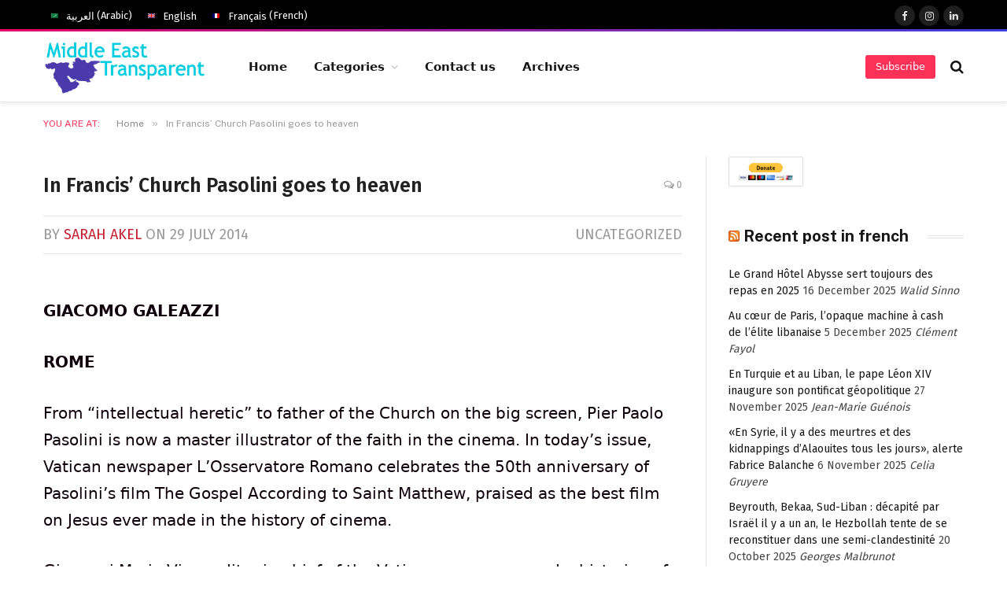

--- FILE ---
content_type: text/html; charset=UTF-8
request_url: https://middleeasttransparent.com/in-francis-church-pasolini-goes-to-heaven/
body_size: 22601
content:

<!DOCTYPE html>
<html dir="ltr" lang="en-US" prefix="og: https://ogp.me/ns#" class="s-light site-s-light">

<head>

	<meta charset="UTF-8" />
	<meta name="viewport" content="width=device-width, initial-scale=1" />
	<title>In Francis’ Church Pasolini goes to heaven - Middle East Transparent</title><link rel="preload" as="font" href="https://middleeasttransparent.com/wp-content/themes/smart-mag/css/icons/fonts/ts-icons.woff2?v3.2" type="font/woff2" crossorigin="anonymous" />
<link rel="alternate" hreflang="en-us" href="https://middleeasttransparent.com/in-francis-church-pasolini-goes-to-heaven/" />
<link rel="alternate" hreflang="x-default" href="https://middleeasttransparent.com/in-francis-church-pasolini-goes-to-heaven/" />

		<!-- All in One SEO 4.9.1.1 - aioseo.com -->
	<meta name="description" content="GIACOMO GALEAZZI ROME From “intellectual heretic” to father of the Church on the big screen, Pier Paolo Pasolini is now a master illustrator of the faith in the cinema. In today’s issue, Vatican newspaper L’Osservatore Romano celebrates the 50th anniversary of Pasolini’s film The Gospel According to Saint Matthew, praised as the best film on" />
	<meta name="robots" content="max-image-preview:large" />
	<meta name="author" content="Sarah Akel"/>
	<link rel="canonical" href="https://middleeasttransparent.com/in-francis-church-pasolini-goes-to-heaven/" />
	<meta name="generator" content="All in One SEO (AIOSEO) 4.9.1.1" />
		<meta property="og:locale" content="en_US" />
		<meta property="og:site_name" content="Middle East Transparent - The liberal website of the Middle East" />
		<meta property="og:type" content="article" />
		<meta property="og:title" content="In Francis’ Church Pasolini goes to heaven - Middle East Transparent" />
		<meta property="og:description" content="GIACOMO GALEAZZI ROME From “intellectual heretic” to father of the Church on the big screen, Pier Paolo Pasolini is now a master illustrator of the faith in the cinema. In today’s issue, Vatican newspaper L’Osservatore Romano celebrates the 50th anniversary of Pasolini’s film The Gospel According to Saint Matthew, praised as the best film on" />
		<meta property="og:url" content="https://middleeasttransparent.com/in-francis-church-pasolini-goes-to-heaven/" />
		<meta property="article:published_time" content="2014-07-29T14:00:22+00:00" />
		<meta property="article:modified_time" content="2024-01-23T14:18:43+00:00" />
		<meta name="twitter:card" content="summary_large_image" />
		<meta name="twitter:title" content="In Francis’ Church Pasolini goes to heaven - Middle East Transparent" />
		<meta name="twitter:description" content="GIACOMO GALEAZZI ROME From “intellectual heretic” to father of the Church on the big screen, Pier Paolo Pasolini is now a master illustrator of the faith in the cinema. In today’s issue, Vatican newspaper L’Osservatore Romano celebrates the 50th anniversary of Pasolini’s film The Gospel According to Saint Matthew, praised as the best film on" />
		<script type="application/ld+json" class="aioseo-schema">
			{"@context":"https:\/\/schema.org","@graph":[{"@type":"BlogPosting","@id":"https:\/\/middleeasttransparent.com\/in-francis-church-pasolini-goes-to-heaven\/#blogposting","name":"In Francis\u2019 Church Pasolini goes to heaven - Middle East Transparent","headline":"In Francis\u2019 Church Pasolini goes to heaven","author":{"@id":"https:\/\/middleeasttransparent.com\/author\/sarah-akel\/#author"},"publisher":{"@id":"https:\/\/middleeasttransparent.com\/#organization"},"image":{"@type":"ImageObject","url":"https:\/\/middleeasttransparent.com\/wp-content\/uploads\/2024\/09\/logo-middle-east-transparent.png","@id":"https:\/\/middleeasttransparent.com\/#articleImage","width":320,"height":107},"datePublished":"2014-07-29T15:00:22+01:00","dateModified":"2024-01-23T15:18:43+01:00","inLanguage":"en-US","mainEntityOfPage":{"@id":"https:\/\/middleeasttransparent.com\/in-francis-church-pasolini-goes-to-heaven\/#webpage"},"isPartOf":{"@id":"https:\/\/middleeasttransparent.com\/in-francis-church-pasolini-goes-to-heaven\/#webpage"},"articleSection":"Optional"},{"@type":"BreadcrumbList","@id":"https:\/\/middleeasttransparent.com\/in-francis-church-pasolini-goes-to-heaven\/#breadcrumblist","itemListElement":[{"@type":"ListItem","@id":"https:\/\/middleeasttransparent.com#listItem","position":1,"name":"Home","item":"https:\/\/middleeasttransparent.com","nextItem":{"@type":"ListItem","@id":"https:\/\/middleeasttransparent.com\/in-francis-church-pasolini-goes-to-heaven\/#listItem","name":"In Francis\u2019 Church Pasolini goes to heaven"}},{"@type":"ListItem","@id":"https:\/\/middleeasttransparent.com\/in-francis-church-pasolini-goes-to-heaven\/#listItem","position":2,"name":"In Francis\u2019 Church Pasolini goes to heaven","previousItem":{"@type":"ListItem","@id":"https:\/\/middleeasttransparent.com#listItem","name":"Home"}}]},{"@type":"Organization","@id":"https:\/\/middleeasttransparent.com\/#organization","name":"Middle East Transparent","description":"The liberal website of the Middle East","url":"https:\/\/middleeasttransparent.com\/","logo":{"@type":"ImageObject","url":"https:\/\/middleeasttransparent.com\/wp-content\/uploads\/2024\/09\/logo-middle-east-transparent.png","@id":"https:\/\/middleeasttransparent.com\/in-francis-church-pasolini-goes-to-heaven\/#organizationLogo","width":320,"height":107},"image":{"@id":"https:\/\/middleeasttransparent.com\/in-francis-church-pasolini-goes-to-heaven\/#organizationLogo"}},{"@type":"Person","@id":"https:\/\/middleeasttransparent.com\/author\/sarah-akel\/#author","url":"https:\/\/middleeasttransparent.com\/author\/sarah-akel\/","name":"Sarah Akel","image":{"@type":"ImageObject","@id":"https:\/\/middleeasttransparent.com\/in-francis-church-pasolini-goes-to-heaven\/#authorImage","url":"https:\/\/secure.gravatar.com\/avatar\/98b3e5a621a941c62bdc1a64a898812af3c79f8a9832f0d467afddbf3f53ed1a?s=96&r=g","width":96,"height":96,"caption":"Sarah Akel"}},{"@type":"WebPage","@id":"https:\/\/middleeasttransparent.com\/in-francis-church-pasolini-goes-to-heaven\/#webpage","url":"https:\/\/middleeasttransparent.com\/in-francis-church-pasolini-goes-to-heaven\/","name":"In Francis\u2019 Church Pasolini goes to heaven - Middle East Transparent","description":"GIACOMO GALEAZZI ROME From \u201cintellectual heretic\u201d to father of the Church on the big screen, Pier Paolo Pasolini is now a master illustrator of the faith in the cinema. In today\u2019s issue, Vatican newspaper L\u2019Osservatore Romano celebrates the 50th anniversary of Pasolini\u2019s film The Gospel According to Saint Matthew, praised as the best film on","inLanguage":"en-US","isPartOf":{"@id":"https:\/\/middleeasttransparent.com\/#website"},"breadcrumb":{"@id":"https:\/\/middleeasttransparent.com\/in-francis-church-pasolini-goes-to-heaven\/#breadcrumblist"},"author":{"@id":"https:\/\/middleeasttransparent.com\/author\/sarah-akel\/#author"},"creator":{"@id":"https:\/\/middleeasttransparent.com\/author\/sarah-akel\/#author"},"datePublished":"2014-07-29T15:00:22+01:00","dateModified":"2024-01-23T15:18:43+01:00"},{"@type":"WebSite","@id":"https:\/\/middleeasttransparent.com\/#website","url":"https:\/\/middleeasttransparent.com\/","name":"Middle East Transparent","alternateName":"MET","description":"The liberal website of the Middle East","inLanguage":"en-US","publisher":{"@id":"https:\/\/middleeasttransparent.com\/#organization"}}]}
		</script>
		<!-- All in One SEO -->

<script type="text/javascript" id="recently-js" src="https://middleeasttransparent.com/wp-content/plugins/recently/assets/front/js/recently.min.js?ver=4.2.0" data-api-url="https://middleeasttransparent.com/wp-json/recently" data-post-id="139770" data-lang="en"></script>
<!-- Google tag (gtag.js) consent mode dataLayer added by Site Kit -->
<script type="text/javascript" id="google_gtagjs-js-consent-mode-data-layer">
/* <![CDATA[ */
window.dataLayer = window.dataLayer || [];function gtag(){dataLayer.push(arguments);}
gtag('consent', 'default', {"ad_personalization":"denied","ad_storage":"denied","ad_user_data":"denied","analytics_storage":"denied","functionality_storage":"denied","security_storage":"denied","personalization_storage":"denied","region":["AT","BE","BG","CH","CY","CZ","DE","DK","EE","ES","FI","FR","GB","GR","HR","HU","IE","IS","IT","LI","LT","LU","LV","MT","NL","NO","PL","PT","RO","SE","SI","SK"],"wait_for_update":500});
window._googlesitekitConsentCategoryMap = {"statistics":["analytics_storage"],"marketing":["ad_storage","ad_user_data","ad_personalization"],"functional":["functionality_storage","security_storage"],"preferences":["personalization_storage"]};
window._googlesitekitConsents = {"ad_personalization":"denied","ad_storage":"denied","ad_user_data":"denied","analytics_storage":"denied","functionality_storage":"denied","security_storage":"denied","personalization_storage":"denied","region":["AT","BE","BG","CH","CY","CZ","DE","DK","EE","ES","FI","FR","GB","GR","HR","HU","IE","IS","IT","LI","LT","LU","LV","MT","NL","NO","PL","PT","RO","SE","SI","SK"],"wait_for_update":500};
/* ]]> */
</script>
<!-- End Google tag (gtag.js) consent mode dataLayer added by Site Kit -->
<link rel='dns-prefetch' href='//widgetlogic.org' />
<link rel='dns-prefetch' href='//www.googletagmanager.com' />
<link rel='dns-prefetch' href='//maxcdn.bootstrapcdn.com' />
<link rel='dns-prefetch' href='//fonts.googleapis.com' />
<link rel="alternate" type="application/rss+xml" title="Middle East Transparent &raquo; Feed" href="https://middleeasttransparent.com/feed/" />
<link rel="alternate" type="application/rss+xml" title="Middle East Transparent &raquo; Comments Feed" href="https://middleeasttransparent.com/comments/feed/" />
<link rel="alternate" title="oEmbed (JSON)" type="application/json+oembed" href="https://middleeasttransparent.com/wp-json/oembed/1.0/embed?url=https%3A%2F%2Fmiddleeasttransparent.com%2Fin-francis-church-pasolini-goes-to-heaven%2F" />
<link rel="alternate" title="oEmbed (XML)" type="text/xml+oembed" href="https://middleeasttransparent.com/wp-json/oembed/1.0/embed?url=https%3A%2F%2Fmiddleeasttransparent.com%2Fin-francis-church-pasolini-goes-to-heaven%2F&#038;format=xml" />
<style id='wp-img-auto-sizes-contain-inline-css' type='text/css'>
img:is([sizes=auto i],[sizes^="auto," i]){contain-intrinsic-size:3000px 1500px}
/*# sourceURL=wp-img-auto-sizes-contain-inline-css */
</style>
<link rel='stylesheet' id='sbr_styles-css' href='https://middleeasttransparent.com/wp-content/plugins/reviews-feed/assets/css/sbr-styles.min.css?ver=2.1.1' type='text/css' media='all' />
<link rel='stylesheet' id='sbi_styles-css' href='https://middleeasttransparent.com/wp-content/plugins/instagram-feed/css/sbi-styles.min.css?ver=6.10.0' type='text/css' media='all' />
<link rel='stylesheet' id='sby_common_styles-css' href='https://middleeasttransparent.com/wp-content/plugins/feeds-for-youtube/public/build/css/sb-youtube-common.css?ver=2.6.2' type='text/css' media='all' />
<link rel='stylesheet' id='sby_styles-css' href='https://middleeasttransparent.com/wp-content/plugins/feeds-for-youtube/public/build/css/sb-youtube-free.css?ver=2.6.2' type='text/css' media='all' />
<style id='wp-emoji-styles-inline-css' type='text/css'>

	img.wp-smiley, img.emoji {
		display: inline !important;
		border: none !important;
		box-shadow: none !important;
		height: 1em !important;
		width: 1em !important;
		margin: 0 0.07em !important;
		vertical-align: -0.1em !important;
		background: none !important;
		padding: 0 !important;
	}
/*# sourceURL=wp-emoji-styles-inline-css */
</style>
<link rel='stylesheet' id='wp-block-library-css' href='https://middleeasttransparent.com/wp-includes/css/dist/block-library/style.min.css?ver=4b54ea5593181825523d13ca05653a53' type='text/css' media='all' />
<style id='classic-theme-styles-inline-css' type='text/css'>
/*! This file is auto-generated */
.wp-block-button__link{color:#fff;background-color:#32373c;border-radius:9999px;box-shadow:none;text-decoration:none;padding:calc(.667em + 2px) calc(1.333em + 2px);font-size:1.125em}.wp-block-file__button{background:#32373c;color:#fff;text-decoration:none}
/*# sourceURL=/wp-includes/css/classic-themes.min.css */
</style>
<link rel='stylesheet' id='aioseo/css/src/vue/standalone/blocks/table-of-contents/global.scss-css' href='https://middleeasttransparent.com/wp-content/plugins/all-in-one-seo-pack/dist/Lite/assets/css/table-of-contents/global.e90f6d47.css?ver=4.9.1.1' type='text/css' media='all' />
<style id='pdfemb-pdf-embedder-viewer-style-inline-css' type='text/css'>
.wp-block-pdfemb-pdf-embedder-viewer{max-width:none}

/*# sourceURL=https://middleeasttransparent.com/wp-content/plugins/pdf-embedder/block/build/style-index.css */
</style>
<link rel='stylesheet' id='block-widget-css' href='https://middleeasttransparent.com/wp-content/plugins/widget-logic/block_widget/css/widget.css?ver=1726874847' type='text/css' media='all' />
<style id='global-styles-inline-css' type='text/css'>
:root{--wp--preset--aspect-ratio--square: 1;--wp--preset--aspect-ratio--4-3: 4/3;--wp--preset--aspect-ratio--3-4: 3/4;--wp--preset--aspect-ratio--3-2: 3/2;--wp--preset--aspect-ratio--2-3: 2/3;--wp--preset--aspect-ratio--16-9: 16/9;--wp--preset--aspect-ratio--9-16: 9/16;--wp--preset--color--black: #000000;--wp--preset--color--cyan-bluish-gray: #abb8c3;--wp--preset--color--white: #ffffff;--wp--preset--color--pale-pink: #f78da7;--wp--preset--color--vivid-red: #cf2e2e;--wp--preset--color--luminous-vivid-orange: #ff6900;--wp--preset--color--luminous-vivid-amber: #fcb900;--wp--preset--color--light-green-cyan: #7bdcb5;--wp--preset--color--vivid-green-cyan: #00d084;--wp--preset--color--pale-cyan-blue: #8ed1fc;--wp--preset--color--vivid-cyan-blue: #0693e3;--wp--preset--color--vivid-purple: #9b51e0;--wp--preset--gradient--vivid-cyan-blue-to-vivid-purple: linear-gradient(135deg,rgb(6,147,227) 0%,rgb(155,81,224) 100%);--wp--preset--gradient--light-green-cyan-to-vivid-green-cyan: linear-gradient(135deg,rgb(122,220,180) 0%,rgb(0,208,130) 100%);--wp--preset--gradient--luminous-vivid-amber-to-luminous-vivid-orange: linear-gradient(135deg,rgb(252,185,0) 0%,rgb(255,105,0) 100%);--wp--preset--gradient--luminous-vivid-orange-to-vivid-red: linear-gradient(135deg,rgb(255,105,0) 0%,rgb(207,46,46) 100%);--wp--preset--gradient--very-light-gray-to-cyan-bluish-gray: linear-gradient(135deg,rgb(238,238,238) 0%,rgb(169,184,195) 100%);--wp--preset--gradient--cool-to-warm-spectrum: linear-gradient(135deg,rgb(74,234,220) 0%,rgb(151,120,209) 20%,rgb(207,42,186) 40%,rgb(238,44,130) 60%,rgb(251,105,98) 80%,rgb(254,248,76) 100%);--wp--preset--gradient--blush-light-purple: linear-gradient(135deg,rgb(255,206,236) 0%,rgb(152,150,240) 100%);--wp--preset--gradient--blush-bordeaux: linear-gradient(135deg,rgb(254,205,165) 0%,rgb(254,45,45) 50%,rgb(107,0,62) 100%);--wp--preset--gradient--luminous-dusk: linear-gradient(135deg,rgb(255,203,112) 0%,rgb(199,81,192) 50%,rgb(65,88,208) 100%);--wp--preset--gradient--pale-ocean: linear-gradient(135deg,rgb(255,245,203) 0%,rgb(182,227,212) 50%,rgb(51,167,181) 100%);--wp--preset--gradient--electric-grass: linear-gradient(135deg,rgb(202,248,128) 0%,rgb(113,206,126) 100%);--wp--preset--gradient--midnight: linear-gradient(135deg,rgb(2,3,129) 0%,rgb(40,116,252) 100%);--wp--preset--font-size--small: 13px;--wp--preset--font-size--medium: 20px;--wp--preset--font-size--large: 36px;--wp--preset--font-size--x-large: 42px;--wp--preset--spacing--20: 0.44rem;--wp--preset--spacing--30: 0.67rem;--wp--preset--spacing--40: 1rem;--wp--preset--spacing--50: 1.5rem;--wp--preset--spacing--60: 2.25rem;--wp--preset--spacing--70: 3.38rem;--wp--preset--spacing--80: 5.06rem;--wp--preset--shadow--natural: 6px 6px 9px rgba(0, 0, 0, 0.2);--wp--preset--shadow--deep: 12px 12px 50px rgba(0, 0, 0, 0.4);--wp--preset--shadow--sharp: 6px 6px 0px rgba(0, 0, 0, 0.2);--wp--preset--shadow--outlined: 6px 6px 0px -3px rgb(255, 255, 255), 6px 6px rgb(0, 0, 0);--wp--preset--shadow--crisp: 6px 6px 0px rgb(0, 0, 0);}:where(.is-layout-flex){gap: 0.5em;}:where(.is-layout-grid){gap: 0.5em;}body .is-layout-flex{display: flex;}.is-layout-flex{flex-wrap: wrap;align-items: center;}.is-layout-flex > :is(*, div){margin: 0;}body .is-layout-grid{display: grid;}.is-layout-grid > :is(*, div){margin: 0;}:where(.wp-block-columns.is-layout-flex){gap: 2em;}:where(.wp-block-columns.is-layout-grid){gap: 2em;}:where(.wp-block-post-template.is-layout-flex){gap: 1.25em;}:where(.wp-block-post-template.is-layout-grid){gap: 1.25em;}.has-black-color{color: var(--wp--preset--color--black) !important;}.has-cyan-bluish-gray-color{color: var(--wp--preset--color--cyan-bluish-gray) !important;}.has-white-color{color: var(--wp--preset--color--white) !important;}.has-pale-pink-color{color: var(--wp--preset--color--pale-pink) !important;}.has-vivid-red-color{color: var(--wp--preset--color--vivid-red) !important;}.has-luminous-vivid-orange-color{color: var(--wp--preset--color--luminous-vivid-orange) !important;}.has-luminous-vivid-amber-color{color: var(--wp--preset--color--luminous-vivid-amber) !important;}.has-light-green-cyan-color{color: var(--wp--preset--color--light-green-cyan) !important;}.has-vivid-green-cyan-color{color: var(--wp--preset--color--vivid-green-cyan) !important;}.has-pale-cyan-blue-color{color: var(--wp--preset--color--pale-cyan-blue) !important;}.has-vivid-cyan-blue-color{color: var(--wp--preset--color--vivid-cyan-blue) !important;}.has-vivid-purple-color{color: var(--wp--preset--color--vivid-purple) !important;}.has-black-background-color{background-color: var(--wp--preset--color--black) !important;}.has-cyan-bluish-gray-background-color{background-color: var(--wp--preset--color--cyan-bluish-gray) !important;}.has-white-background-color{background-color: var(--wp--preset--color--white) !important;}.has-pale-pink-background-color{background-color: var(--wp--preset--color--pale-pink) !important;}.has-vivid-red-background-color{background-color: var(--wp--preset--color--vivid-red) !important;}.has-luminous-vivid-orange-background-color{background-color: var(--wp--preset--color--luminous-vivid-orange) !important;}.has-luminous-vivid-amber-background-color{background-color: var(--wp--preset--color--luminous-vivid-amber) !important;}.has-light-green-cyan-background-color{background-color: var(--wp--preset--color--light-green-cyan) !important;}.has-vivid-green-cyan-background-color{background-color: var(--wp--preset--color--vivid-green-cyan) !important;}.has-pale-cyan-blue-background-color{background-color: var(--wp--preset--color--pale-cyan-blue) !important;}.has-vivid-cyan-blue-background-color{background-color: var(--wp--preset--color--vivid-cyan-blue) !important;}.has-vivid-purple-background-color{background-color: var(--wp--preset--color--vivid-purple) !important;}.has-black-border-color{border-color: var(--wp--preset--color--black) !important;}.has-cyan-bluish-gray-border-color{border-color: var(--wp--preset--color--cyan-bluish-gray) !important;}.has-white-border-color{border-color: var(--wp--preset--color--white) !important;}.has-pale-pink-border-color{border-color: var(--wp--preset--color--pale-pink) !important;}.has-vivid-red-border-color{border-color: var(--wp--preset--color--vivid-red) !important;}.has-luminous-vivid-orange-border-color{border-color: var(--wp--preset--color--luminous-vivid-orange) !important;}.has-luminous-vivid-amber-border-color{border-color: var(--wp--preset--color--luminous-vivid-amber) !important;}.has-light-green-cyan-border-color{border-color: var(--wp--preset--color--light-green-cyan) !important;}.has-vivid-green-cyan-border-color{border-color: var(--wp--preset--color--vivid-green-cyan) !important;}.has-pale-cyan-blue-border-color{border-color: var(--wp--preset--color--pale-cyan-blue) !important;}.has-vivid-cyan-blue-border-color{border-color: var(--wp--preset--color--vivid-cyan-blue) !important;}.has-vivid-purple-border-color{border-color: var(--wp--preset--color--vivid-purple) !important;}.has-vivid-cyan-blue-to-vivid-purple-gradient-background{background: var(--wp--preset--gradient--vivid-cyan-blue-to-vivid-purple) !important;}.has-light-green-cyan-to-vivid-green-cyan-gradient-background{background: var(--wp--preset--gradient--light-green-cyan-to-vivid-green-cyan) !important;}.has-luminous-vivid-amber-to-luminous-vivid-orange-gradient-background{background: var(--wp--preset--gradient--luminous-vivid-amber-to-luminous-vivid-orange) !important;}.has-luminous-vivid-orange-to-vivid-red-gradient-background{background: var(--wp--preset--gradient--luminous-vivid-orange-to-vivid-red) !important;}.has-very-light-gray-to-cyan-bluish-gray-gradient-background{background: var(--wp--preset--gradient--very-light-gray-to-cyan-bluish-gray) !important;}.has-cool-to-warm-spectrum-gradient-background{background: var(--wp--preset--gradient--cool-to-warm-spectrum) !important;}.has-blush-light-purple-gradient-background{background: var(--wp--preset--gradient--blush-light-purple) !important;}.has-blush-bordeaux-gradient-background{background: var(--wp--preset--gradient--blush-bordeaux) !important;}.has-luminous-dusk-gradient-background{background: var(--wp--preset--gradient--luminous-dusk) !important;}.has-pale-ocean-gradient-background{background: var(--wp--preset--gradient--pale-ocean) !important;}.has-electric-grass-gradient-background{background: var(--wp--preset--gradient--electric-grass) !important;}.has-midnight-gradient-background{background: var(--wp--preset--gradient--midnight) !important;}.has-small-font-size{font-size: var(--wp--preset--font-size--small) !important;}.has-medium-font-size{font-size: var(--wp--preset--font-size--medium) !important;}.has-large-font-size{font-size: var(--wp--preset--font-size--large) !important;}.has-x-large-font-size{font-size: var(--wp--preset--font-size--x-large) !important;}
:where(.wp-block-post-template.is-layout-flex){gap: 1.25em;}:where(.wp-block-post-template.is-layout-grid){gap: 1.25em;}
:where(.wp-block-term-template.is-layout-flex){gap: 1.25em;}:where(.wp-block-term-template.is-layout-grid){gap: 1.25em;}
:where(.wp-block-columns.is-layout-flex){gap: 2em;}:where(.wp-block-columns.is-layout-grid){gap: 2em;}
:root :where(.wp-block-pullquote){font-size: 1.5em;line-height: 1.6;}
/*# sourceURL=global-styles-inline-css */
</style>
<link rel='stylesheet' id='contact-form-7-css' href='https://middleeasttransparent.com/wp-content/plugins/contact-form-7/includes/css/styles.css?ver=6.1.4' type='text/css' media='all' />
<link rel='stylesheet' id='ctf_styles-css' href='https://middleeasttransparent.com/wp-content/plugins/custom-twitter-feeds/css/ctf-styles.min.css?ver=2.3.1' type='text/css' media='all' />
<link rel='stylesheet' id='cff-css' href='https://middleeasttransparent.com/wp-content/plugins/custom-facebook-feed/assets/css/cff-style.min.css?ver=4.3.4' type='text/css' media='all' />
<link rel='stylesheet' id='sb-font-awesome-css' href='https://maxcdn.bootstrapcdn.com/font-awesome/4.7.0/css/font-awesome.min.css?ver=4b54ea5593181825523d13ca05653a53' type='text/css' media='all' />
<link rel='stylesheet' id='wpml-legacy-horizontal-list-0-css' href='https://middleeasttransparent.com/wp-content/plugins/sitepress-multilingual-cms/templates/language-switchers/legacy-list-horizontal/style.min.css?ver=1' type='text/css' media='all' />
<style id='wpml-legacy-horizontal-list-0-inline-css' type='text/css'>
.wpml-ls-statics-shortcode_actions{background-color:#000000;}.wpml-ls-statics-shortcode_actions, .wpml-ls-statics-shortcode_actions .wpml-ls-sub-menu, .wpml-ls-statics-shortcode_actions a {border-color:#000000;}.wpml-ls-statics-shortcode_actions a, .wpml-ls-statics-shortcode_actions .wpml-ls-sub-menu a, .wpml-ls-statics-shortcode_actions .wpml-ls-sub-menu a:link, .wpml-ls-statics-shortcode_actions li:not(.wpml-ls-current-language) .wpml-ls-link, .wpml-ls-statics-shortcode_actions li:not(.wpml-ls-current-language) .wpml-ls-link:link {color:#ffffff;background-color:#000000;}.wpml-ls-statics-shortcode_actions a, .wpml-ls-statics-shortcode_actions .wpml-ls-sub-menu a:hover,.wpml-ls-statics-shortcode_actions .wpml-ls-sub-menu a:focus, .wpml-ls-statics-shortcode_actions .wpml-ls-sub-menu a:link:hover, .wpml-ls-statics-shortcode_actions .wpml-ls-sub-menu a:link:focus {color:#ffffff;background-color:#000000;}.wpml-ls-statics-shortcode_actions .wpml-ls-current-language > a {color:#ffffff;background-color:#000000;}.wpml-ls-statics-shortcode_actions .wpml-ls-current-language:hover>a, .wpml-ls-statics-shortcode_actions .wpml-ls-current-language>a:focus {color:#ffffff;background-color:#000000;}
/*# sourceURL=wpml-legacy-horizontal-list-0-inline-css */
</style>
<link rel='stylesheet' id='wpml-legacy-post-translations-0-css' href='https://middleeasttransparent.com/wp-content/plugins/sitepress-multilingual-cms/templates/language-switchers/legacy-post-translations/style.min.css?ver=1' type='text/css' media='all' />
<link rel='stylesheet' id='recently-css-css' href='https://middleeasttransparent.com/wp-content/plugins/recently/assets/front/css/recently.css?ver=4.2.0' type='text/css' media='all' />
<link rel='stylesheet' id='parent-style-css' href='https://middleeasttransparent.com/wp-content/themes/smart-mag/style.css?ver=4b54ea5593181825523d13ca05653a53' type='text/css' media='all' />
<link rel='stylesheet' id='smartmag-core-css' href='https://middleeasttransparent.com/wp-content/themes/smart-mag/style.css?ver=10.3.2' type='text/css' media='all' />
<style id='smartmag-core-inline-css' type='text/css'>
:root { --c-main: #fb3158;
--c-main-rgb: 251,49,88;
--c-headings: #212121;
--text-font: "Fira Sans", system-ui, -apple-system, "Segoe UI", Arial, sans-serif;
--body-font: "Fira Sans", system-ui, -apple-system, "Segoe UI", Arial, sans-serif;
--ui-font: "Public Sans", system-ui, -apple-system, "Segoe UI", Arial, sans-serif;
--title-font: "Public Sans", system-ui, -apple-system, "Segoe UI", Arial, sans-serif;
--h-font: "Public Sans", system-ui, -apple-system, "Segoe UI", Arial, sans-serif;
--title-font: "Fira Sans", system-ui, -apple-system, "Segoe UI", Arial, sans-serif;
--h-font: "Fira Sans", system-ui, -apple-system, "Segoe UI", Arial, sans-serif;
--title-size-xs: 1px;
--title-size-s: 4px;
--title-size-n: 18px;
--title-size-m: 26px;
--title-size-l: 36px;
--title-fw-bold: 1;
--title-fw-semi: 1;
--main-width: 1170px;
--excerpt-mt: 10px;
--c-excerpts: #1e1e1e;
--excerpt-size: 14px; }
.post-title:not(._) { font-weight: 600; }
:root { --sidebar-width: 300px; }
.ts-row, .has-el-gap { --sidebar-c-width: calc(var(--sidebar-width) + var(--grid-gutter-h) + var(--sidebar-c-pad)); }
:root { --sidebar-pad: 40px; --sidebar-sep-pad: 40px; }
.smart-head-main { --c-shadow: rgba(0,0,0,0.06); }
.smart-head-main .smart-head-top { border-image: linear-gradient(90deg, #e40666 0%, #3c3fde 100%); border-image-slice: 1; border-image-width: 3px 0 0 0; border-width: 3px 0; border-image-width: 0 0 3px 0; }
.smart-head-main .smart-head-mid { --head-h: 90px; border-bottom-width: 1px; border-bottom-color: #e5e5e5; }
.s-dark .smart-head-main .smart-head-mid,
.smart-head-main .s-dark.smart-head-mid { border-bottom-color: #3f3f3f; }
.navigation { font-family: "Noto Sans:regular", system-ui, -apple-system, "Segoe UI", Arial, sans-serif; }
.smart-head-mobile .smart-head-mid { border-image: linear-gradient(90deg, #e40666 0%, #3c3fde 100%); border-image-slice: 1; border-image-width: 3px 0 0 0; border-width: 3px 0; }
.smart-head-main .spc-social { --spc-social-fs: 13px; --spc-social-size: 26px; --spc-social-space: 5px; }
.s-dark .smart-head-main .search-icon:hover,
.smart-head-main .s-dark .search-icon:hover { color: #bcbcbc; }
.smart-head-main { --search-icon-size: 18px; }
.smart-head .ts-button1 { font-size: 12px; border-radius: 6px; height: 34px; line-height: 34px; padding-left: 14px; padding-right: 14px; }
.post-meta .meta-item, .post-meta .text-in { font-size: 10px; font-weight: normal; text-transform: uppercase; letter-spacing: 0.03em; }
.post-meta .post-cat > a { font-weight: bold; text-transform: uppercase; letter-spacing: 0.01em; }
.post-meta .post-author > a { font-weight: 900; letter-spacing: 0.14em; color: #fb3158; }
.s-dark .post-meta .post-author > a { color: #ffffff; }
.post-meta .post-cat > a { color: #000000; }
.s-dark .post-meta .post-cat > a { color: #ffffff; }
.post-meta { --p-meta-sep: "|"; }
.l-post .excerpt { font-family: var(--ui-font); }
.l-post .excerpt { font-weight: normal; line-height: 1.65; }
.cat-labels .category { font-size: 10px; font-weight: 500; letter-spacing: 0.03em; }
.block-head .heading { font-family: var(--ui-font); }
.loop-grid .ratio-is-custom { padding-bottom: calc(100% / 1.88); }
.loop-grid-sm .post-title { font-size: 18px; }
.loop-list .ratio-is-custom { padding-bottom: calc(100% / 1.88); }
.list-post { --list-p-media-width: 40%; --list-p-media-max-width: 85%; }
.list-post .media:not(i) { --list-p-media-max-width: 40%; }
.loop-small .ratio-is-custom { padding-bottom: calc(100% / 1.149); }
.loop-small .media:not(i) { max-width: 75px; }
.entry-content { font-family: "Noto Sans:regular", system-ui, -apple-system, "Segoe UI", Arial, sans-serif; font-size: 20px; }
.post-content h1, .post-content h2, .post-content h3, .post-content h4, .post-content h5, .post-content h6 { font-family: "Noto Sans:regular", system-ui, -apple-system, "Segoe UI", Arial, sans-serif; }
.site-s-light .entry-content { color: #0f000c; }
.post-content h3 { font-size: 24px; }
.post-content h4 { font-size: 24px; }
.post-content h5 { font-size: 24px; }
.post-content h6 { font-size: 24px; }
@media (min-width: 941px) and (max-width: 1200px) { .ts-row, .has-el-gap { --sidebar-c-width: calc(var(--sidebar-width) + var(--grid-gutter-h) + var(--sidebar-c-pad)); } }


body.category-375,
body.post-cat-375 { 
--c-main: #dd3333; 
}


.term-color-375 { --c-main: #dd6666; }
.navigation .menu-cat-375 { --c-term: #dd6666; }


body.category-68,
body.post-cat-68 { 
--c-main: #1e73be; 
}


.term-color-68 { --c-main: #81d742; }
.navigation .menu-cat-68 { --c-term: #81d742; }


.term-color-9 { --c-main: #c61f9d; }
.navigation .menu-cat-9 { --c-term: #c61f9d; }


.term-color-1 { --c-main: #bf26ad; }
.navigation .menu-cat-1 { --c-term: #bf26ad; }


.term-color-44 { --c-main: #c322d8; }
.navigation .menu-cat-44 { --c-term: #c322d8; }


body.category-363,
body.post-cat-363 { 
--c-main: #0091ea; 
}


.term-color-363 { --c-main: #0091ea; }
.navigation .menu-cat-363 { --c-term: #0091ea; }


.term-color-62 { --c-main: #b21cb5; }
.navigation .menu-cat-62 { --c-term: #b21cb5; }


body.category-361,
body.post-cat-361 { 
--c-main: #0091ea; 
}


.term-color-361 { --c-main: #0091ea; }
.navigation .menu-cat-361 { --c-term: #0091ea; }


body.category-365,
body.post-cat-365 { 
--c-main: #0091ea; 
}


.term-color-365 { --c-main: #0091ea; }
.navigation .menu-cat-365 { --c-term: #0091ea; }

/*# sourceURL=smartmag-core-inline-css */
</style>
<link rel='stylesheet' id='smartmag-magnific-popup-css' href='https://middleeasttransparent.com/wp-content/themes/smart-mag/css/lightbox.css?ver=10.3.2' type='text/css' media='all' />
<link rel='stylesheet' id='font-awesome4-css' href='https://middleeasttransparent.com/wp-content/themes/smart-mag/css/fontawesome/css/font-awesome.min.css?ver=10.3.2' type='text/css' media='all' />
<link rel='stylesheet' id='smartmag-icons-css' href='https://middleeasttransparent.com/wp-content/themes/smart-mag/css/icons/icons.css?ver=10.3.2' type='text/css' media='all' />
<link rel='stylesheet' id='smartmag-legacy-sc-css' href='https://middleeasttransparent.com/wp-content/themes/smart-mag/css/legacy-shortcodes.css?ver=10.3.2' type='text/css' media='all' />
<link rel='stylesheet' id='smartmag-gfonts-custom-css' href='https://fonts.googleapis.com/css?family=Fira+Sans%3A400%2C500%2C600%2C700%7CPublic+Sans%3A400%2C500%2C600%2C700%2Cnormal%7CNoto+Sans%3Aregular%3A400%2C500%2C600%2C700&#038;display=swap' type='text/css' media='all' />
<link rel='stylesheet' id='sib-front-css-css' href='https://middleeasttransparent.com/wp-content/plugins/mailin/css/mailin-front.css?ver=4b54ea5593181825523d13ca05653a53' type='text/css' media='all' />
<script type="text/javascript" src="https://middleeasttransparent.com/wp-includes/js/jquery/jquery.min.js?ver=3.7.1" id="jquery-core-js"></script>
<script type="text/javascript" src="https://middleeasttransparent.com/wp-includes/js/jquery/jquery-migrate.min.js?ver=3.4.1" id="jquery-migrate-js"></script>
<script type="text/javascript" id="wpml-browser-redirect-js-extra">
/* <![CDATA[ */
var wpml_browser_redirect_params = {"pageLanguage":"en","languageUrls":{"en_us":"https://middleeasttransparent.com/in-francis-church-pasolini-goes-to-heaven/","en":"https://middleeasttransparent.com/in-francis-church-pasolini-goes-to-heaven/","us":"https://middleeasttransparent.com/in-francis-church-pasolini-goes-to-heaven/"},"cookie":{"name":"_icl_visitor_lang_js","domain":"middleeasttransparent.com","path":"/","expiration":72}};
//# sourceURL=wpml-browser-redirect-js-extra
/* ]]> */
</script>
<script type="text/javascript" src="https://middleeasttransparent.com/wp-content/plugins/sitepress-multilingual-cms/dist/js/browser-redirect/app.js?ver=4.6.10" id="wpml-browser-redirect-js"></script>

<!-- Google tag (gtag.js) snippet added by Site Kit -->
<!-- Google Analytics snippet added by Site Kit -->
<script type="text/javascript" src="https://www.googletagmanager.com/gtag/js?id=GT-KTTTFFV" id="google_gtagjs-js" async></script>
<script type="text/javascript" id="google_gtagjs-js-after">
/* <![CDATA[ */
window.dataLayer = window.dataLayer || [];function gtag(){dataLayer.push(arguments);}
gtag("set","linker",{"domains":["middleeasttransparent.com"]});
gtag("js", new Date());
gtag("set", "developer_id.dZTNiMT", true);
gtag("config", "GT-KTTTFFV", {"googlesitekit_post_date":"20140729","googlesitekit_post_author":"Sarah Akel"});
//# sourceURL=google_gtagjs-js-after
/* ]]> */
</script>
<script type="text/javascript" id="smartmag-theme-js-extra">
/* <![CDATA[ */
var Bunyad = {"ajaxurl":"https://middleeasttransparent.com/wp-admin/admin-ajax.php"};
//# sourceURL=smartmag-theme-js-extra
/* ]]> */
</script>
<script type="text/javascript" src="https://middleeasttransparent.com/wp-content/themes/smart-mag/js/theme.js?ver=10.3.2" id="smartmag-theme-js"></script>
<script type="text/javascript" src="https://middleeasttransparent.com/wp-content/themes/smart-mag/js/legacy-shortcodes.js?ver=10.3.2" id="smartmag-legacy-sc-js"></script>
<script type="text/javascript" id="sib-front-js-js-extra">
/* <![CDATA[ */
var sibErrMsg = {"invalidMail":"Please fill out valid email address","requiredField":"Please fill out required fields","invalidDateFormat":"Please fill out valid date format","invalidSMSFormat":"Please fill out valid phone number"};
var ajax_sib_front_object = {"ajax_url":"https://middleeasttransparent.com/wp-admin/admin-ajax.php","ajax_nonce":"3f0caa2f63","flag_url":"https://middleeasttransparent.com/wp-content/plugins/mailin/img/flags/"};
//# sourceURL=sib-front-js-js-extra
/* ]]> */
</script>
<script type="text/javascript" src="https://middleeasttransparent.com/wp-content/plugins/mailin/js/mailin-front.js?ver=1761954395" id="sib-front-js-js"></script>
<link rel="https://api.w.org/" href="https://middleeasttransparent.com/wp-json/" /><link rel="alternate" title="JSON" type="application/json" href="https://middleeasttransparent.com/wp-json/wp/v2/posts/139770" /><link rel="EditURI" type="application/rsd+xml" title="RSD" href="https://middleeasttransparent.com/xmlrpc.php?rsd" />

<link rel='shortlink' href='https://middleeasttransparent.com/?p=139770' />
<meta name="generator" content="WPML ver:4.6.10 stt:5,1,4;" />
<meta name="generator" content="Site Kit by Google 1.168.0" /><link href="https://trinitymedia.ai/" rel="preconnect" crossorigin="anonymous" />
<link href="https://vd.trinitymedia.ai/" rel="preconnect" crossorigin="anonymous" />
            <style id="recently-loading-animation-styles">@-webkit-keyframes bgslide{from{background-position-x:0}to{background-position-x:-200%}}@keyframes bgslide{from{background-position-x:0}to{background-position-x:-200%}}.recently-widget-block-placeholder,.recently-widget-placeholder{margin:0 auto;width:60px;height:3px;background:#dd3737;background:-webkit-gradient(linear, left top, right top, from(#ffffff), color-stop(10%, #57b078), to(#ffffff));background:linear-gradient(90deg, #ffffff 0%, #57b078 10%, #ffffff 100%);background-size:200% auto;border-radius:3px;-webkit-animation:bgslide 1s infinite linear;animation:bgslide 1s infinite linear}</style>
            
		<script>
		var BunyadSchemeKey = 'bunyad-scheme';
		(() => {
			const d = document.documentElement;
			const c = d.classList;
			var scheme = localStorage.getItem(BunyadSchemeKey);
			
			if (scheme) {
				d.dataset.origClass = c;
				scheme === 'dark' ? c.remove('s-light', 'site-s-light') : c.remove('s-dark', 'site-s-dark');
				c.add('site-s-' + scheme, 's-' + scheme);
			}
		})();
		</script>
		
<!-- Google AdSense meta tags added by Site Kit -->
<meta name="google-adsense-platform-account" content="ca-host-pub-2644536267352236">
<meta name="google-adsense-platform-domain" content="sitekit.withgoogle.com">
<!-- End Google AdSense meta tags added by Site Kit -->
<meta name="generator" content="Elementor 3.33.5; features: additional_custom_breakpoints; settings: css_print_method-external, google_font-enabled, font_display-auto">
<style type="text/css">.recentcomments a{display:inline !important;padding:0 !important;margin:0 !important;}</style><script type="text/javascript" src="https://cdn.brevo.com/js/sdk-loader.js" async></script>
<script type="text/javascript">
  window.Brevo = window.Brevo || [];
  window.Brevo.push(['init', {"client_key":"b7awazoouj64imxd6fmmprs9","email_id":null,"push":{"customDomain":"https:\/\/middleeasttransparent.com\/wp-content\/plugins\/mailin\/"},"service_worker_url":"sw.js?key=${key}","frame_url":"brevo-frame.html"}]);
</script>			<style>
				.e-con.e-parent:nth-of-type(n+4):not(.e-lazyloaded):not(.e-no-lazyload),
				.e-con.e-parent:nth-of-type(n+4):not(.e-lazyloaded):not(.e-no-lazyload) * {
					background-image: none !important;
				}
				@media screen and (max-height: 1024px) {
					.e-con.e-parent:nth-of-type(n+3):not(.e-lazyloaded):not(.e-no-lazyload),
					.e-con.e-parent:nth-of-type(n+3):not(.e-lazyloaded):not(.e-no-lazyload) * {
						background-image: none !important;
					}
				}
				@media screen and (max-height: 640px) {
					.e-con.e-parent:nth-of-type(n+2):not(.e-lazyloaded):not(.e-no-lazyload),
					.e-con.e-parent:nth-of-type(n+2):not(.e-lazyloaded):not(.e-no-lazyload) * {
						background-image: none !important;
					}
				}
			</style>
			<meta name="google-site-verification" content="VuB2GsM8uGR2eJPONOFQFiZZqMNi-9eRscFmQ-BZrXc" />

<script async src="https://pagead2.googlesyndication.com/pagead/js/adsbygoogle.js?client=ca-pub-3197967098545052"
     crossorigin="anonymous"></script>

<meta name="google-site-verification" content="iFXeAKBRDoPi-4Tv-TG_6wlyrnh8zyaWum52U-t8Xg4" />

<!-- Preload the LCP image with a high fetchpriority so it starts loading with the stylesheet. -->
<link rel="preload" fetchpriority="high" as="image" href="https://middleeasttransparent.com/wp-content/uploads/2015/12/metlogo2.png" type="image/png"><link rel="icon" href="https://middleeasttransparent.com/wp-content/uploads/2015/12/cropped-metlogo2-1-32x32.png" sizes="32x32" />
<link rel="icon" href="https://middleeasttransparent.com/wp-content/uploads/2015/12/cropped-metlogo2-1-192x192.png" sizes="192x192" />
<link rel="apple-touch-icon" href="https://middleeasttransparent.com/wp-content/uploads/2015/12/cropped-metlogo2-1-180x180.png" />
<meta name="msapplication-TileImage" content="https://middleeasttransparent.com/wp-content/uploads/2015/12/cropped-metlogo2-1-270x270.png" />
		<style type="text/css" id="wp-custom-css">
			:root{
	--title-fw-bold: 700;
  --title-fw-semi: 600;
}
a.btn {
	background: blueviolet;
	color: #fff;
	padding: 10px;
	border-radius: 8px 8px 8px 0;
	font-weight: bold;
	line-height: 2.4rem;
	white-space: nowrap;
}

a.btn:hover {
	background: darkblue;
	text-decoration: none;
}

a.btn:active {
	margin-top: 2px;
}

a.btn.comment:before {
	content: '\1F4AC';
	margin-right: 5px;
}

.sticky-nav {
	width: 100%;
}

.section-head > a {
	color: #fff;
}

.cat-9 ~ .highlights .author-posts a {
	color: #aece21 !important;
}

.cat-11 ~ .highlights .author-posts a {
	color: #49ede2 !important;
}

.cat-25 ~ .highlights .author-posts a {
	color: #0067dd !important;
}

.cat-26 ~ .highlights .author-posts a {
	color: #1dd345 !important;
}

.cat-32 ~ .highlights .author-posts a {
	color: #1e38cc !important;
}

.cat-37 ~ .highlights .author-posts a {
	color: #27a311 !important;
}

.cat-47 ~ .highlights .author-posts a {
	color: #208c4b !important;
}

.cat-52 ~ .posts-list .author-posts a {
	color: #1cd899 !important;
}

.cat-60 ~ .posts-list .author-posts a {
	color: #dd9933 !important;
}

.cat-62 ~ .posts-list .author-posts a {
	color: #b21cb5 !important;
}

.highlights .meta {
	margin: unset;
}

.star-rating {
	margin: 0.5rem !important;
}

@media screen and (max-width: 796px) {
	.rtl .excerpt > p, .rtl .content > a, .rtl .widgettitle, .rtl .recentcomments, .rtl h3, .rtl time, .rtl .cat-title, .rtl .author-posts {
		font-size: 1.2rem !important;
	}
}

@keyframes shake {
	0%   { transform: rotate(0deg); }
	20%  { transform: rotate(20deg); }
	30%  { transform: rotate(-20deg); }
	40%  { transform: rotate(10deg); }
	50%  { transform: rotate(-10deg); }
	60%  { transform: rotate(5deg); }
	70%  { transform: rotate(-5deg); }
	80%  { transform: rotate(2.5deg); }
	90%  { transform: rotate(-2.5deg); }
	100% { transform: rotate(0deg); }
}

@keyframes scroll {
	from { transform: translateX(12%) }
	to   { transform: translateX(-100%) }
}

@keyframes scroll-ar {
	from { transform: translateX(99%) }
	to   { transform: translateX(-30%) }
}

#comment-icon-preserve-space > div {
	animation: shake 1s;
	animation-delay: 2s;
	animation-iteration-count: once;
}

.rtl .rate-number {
	background: transparent;
}

.mtphr-dnt-tick-contents {
	color: #fff;
	background-color: red;
}

.top-bar-content {
	/* position: absolute;
	top: 0;
	left: 0; */
	width: 100%;
	overflow-x: hidden;
	z-index: 10;
}

#main-head > .wrap > .default {
	display: grid;
	grid-template-columns: max-content 1fr;
	max-height: 120px;
}

@media screen and (max-width: 500px) {
	#main-head > .wrap > .default {
		display: flex;
		flex-wrap: wrap;
		flex-direction: column-reverse;
	}
}

.top-bar-content li.lang-item {
	display: inline-block;
	padding: 5px;
	font-size: 1rem;
}

#main-head > .wrap > header {
	line-height: unset;
}

#main-head > .wrap > .default > div {
	max-height: 100px;
	height: 100%;
	margin: 0;
}

#main-head > .wrap > .default > .right {
	position: relative;
}

.title {
	z-index: 10;
}

.rssfp-items-wrapper {
	position: absolute;
	top: 0;
	left: 0;
	right: 0;
	bottom: 0;
}

.rssfp-items-wrapper > .rssfp-inner-wrapper {
	display: block;
	animation: scroll 170s infinite linear;
}

.rssfp-items-wrapper > .rssfp-inner-wrapper {
	display: inline-block;
	margin: 0;
	color: #222;
	font-size: 16px;
	list-style-type: none;
}

html[lang="ar"] .rssfp-items-wrapper > .rssfp-inner-wrapper {
	animation: scroll-ar 80s infinite linear;
}

html[lang="ar"] .rssfp-items-wrapper > .rssfp-inner-wrapper:hover, .rssfp-items-wrapper > .rssfp-inner-wrapper:hover {
	animation-play-state: paused;
}


.rssfp-item {
	display: inline;
	margin: 0 20px;
	white-space: nowrap;
}

a.social-share {
	width: 40px;
	height: 40px;
	background-color: #128c7e;
	border-radius: 5px;
	display: flex;
	justify-content: center;
	align-items: center;
	font-size: 1.2em;
	margin: 4px;
}

a.social-share:hover {
	text-decoration: none;
}

a.social-share, a.social-share:hover, a.social-share:visited {
	color: #fff;
}

a.social-whatsapp {
	background-color: #128c7e;
}

a.social-whatsapp:hover {
	background-color: #085a4c;
}

a.social-facebook {
	background-color: #1877f2;
}

a.social-facebook:hover {
	background-color: #1555e1;
}

a.social-twitter {
	background-color: #1DA1F2;
}

a.social-twitter:hover {
	background-color: #0890c1;
}

.rss_item {
	display: flex;
	flex-direction: row;
	position: relative;
	height: 120px;
}

.rss_item > .title {
	margin: 10px;
}

.rss_item > .rss_image {
	flex-shrink: 0;
}

.rss_item > .rss_content {
	position: absolute;
	bottom: 10px;
}

.top-bar-content {
	display: flex;
	align-items: center;
	justify-content: space-between;
	flex-wrap: wrap;
	gap: 10px;
}

.top-bar-content > *:first-child {
	flex-basis: 512px;
}

button.tta__listent_content {
	min-height: 40px;
	max-width:300px;
	margin: 10px 0 10px auto;
	display: none !important;
}

html[lang="ar"] 
button.tta__listent_content {
	display: block !important;
}

.gtranslate_wrapper {
	display: block;
}

.gtranslate_wrapper > div {
	padding: 5px;
	border-radius: 4px;
	box-shadow: 0 1px 4px rgba(0,0,0,0.3);
}

html[lang="en-US"] .gtranslate_wrapper, html.translated-ltr .gtranslate_wrapper, html.translated-rtl .gtranslate_wrapper {
	display: block;
}

.cookie-notice-container {
	background-color: #000;
}

article.small h3 a {
	overflow: hidden;
  display: -webkit-box;
  -webkit-line-clamp: 3;
	line-clamp: 3; 
  -webkit-box-orient: vertical;
}

.trending-ticker ul {
	display: flex;
	flex-wrap: nowrap;
	width: 200px;
}

@media screen and (max-width: 766px) {
	.trending-ticker ul {
		flex-wrap: wrap;
		width: unset;
		justify-content: center;
	}
}

.news-focus .star-rating,.news-focus .comments,.news-focus .cat-title, .slides .cat-title{display:none!important;}
.post-content #comment-icon-preserve-space div {display:none!important;}
.main-featured {padding-bottom: 28px;}

#PopupSignupForm_0 {display:none;}

#archives-4 ul {
	display: flex;
	flex-direction: column-reverse;
}

.section-head {
	color: #fff;
	font-weight: bold;
}

html[lang="ar"] .news-focus:nth-of-type(odd) > .section-head.heading {
	background-color: darkslategray;
}

html[lang="ar"] .news-focus:nth-of-type(even) > .section-head.heading {
	background-color: teal;
}

html[lang="ar"] .news-focus:nth-of-type(1) > .section-head.heading {
	background-color: orange;
}

html[lang="ar"] .news-focus:nth-of-type(2) > .section-head.heading {
	background-color: olivedrab;
}


html[lang="ar"] .news-focus:nth-of-type(3) > .section-head.heading {
	background-color: goldenrod;
}


html[lang="ar"] .news-focus:nth-of-type(4) > .section-head.heading {
	background-color: darkmagenta;
}

html[lang="ar"] .section-head.heading a {
	color: #fff;
}

nav.navigation .menu-menu-container .menu {
	display: inline-flex !important;
	flex-wrap: wrap;
}

.home.page-template .main-wrap > #main-head.main-head > div.wrap > .main-nav .selected > * {
	display: none !important;
}

.home.page-template .main-wrap > #main-head.main-head > div.wrap > .main-nav .selected > .search {
	display: unset !important;
}

/*
SPECIFIC CATEGORY COLOURS - REMOVED FOR NOW, SO THAT ARBITRARY CATEGORIES WILL BE NICELY STYLED, EVEN WHEN REPEATING. CAN BE RESTORED LATER.
.section-head.cat-74 {
	background-color: orange;
}


.section-head.cat-48 {
	background-color: olivedrab;
}


.section-head.cat-52 {
	background-color: goldenrod;
}


.section-head.cat-23 {
	background-color: darkmagenta;
}
*/.meta .author-posts{
margin-left: 20px;
display:block;
float: right;
color : #C61A2F !important;
}

.posted-by a { 
font-size : 12px; 
color : #C61A2F; 
}

.author-posts{
font-size: 12px;
color : #C61A2F !important;
}

.content .author-posts{
font-size: 12px;
color : #C61A2F !important;
}
.author-posts a:link {

color : #C61A2F !important;
}

.highlights h2{
font-size: 12px;
font-weight: bold;
}
.highlights .excerpt p{
font-size: 68%;
color: #000;
}


.main-featured{
padding-bottom : 0;
}

.content a {
font-weight: bold;
}

.news-focus .blocks article {
margin-top: 0;
float: left;
}
.news-focus .blocks article:first-child { margin-right: 4%; }

.comments-list .comment-content { font-size: 18px; } 

.wysija-paragraph label{ 
font-weight: bold;
font-size: 20px;
color : #304FFE !important; 
}


/* Small Tablet: 768px. - fluid */
@media only screen and (min-width: 768px) and (max-width: 799px) {		
	.main-featured .blocks { display: block !important; }
}

/* Phones and smaller tablets - fluid */ 
@media only screen and (max-width: 767px) {
.main-featured .blocks { display: block !important; }
}

/* Modification de la couleur du main heading de la page d'accueil */
.main-heading {
color: blue;
}

/* REFONTE */
.wpml-ls-statics-shortcode_actions{
	background-color:transparent;
	padding:0;
	border:none
}
.wpml-ls-legacy-list-horizontal .wpml-ls-flag{
	margin-right:5px
}
.post-header .post-title{
	margin-left:0;
	padding-left:0;
	margin-right:0;
	padding-right:0
}
.post-header .post-title:before{
	display:none
}
.btn-header{
	display:flex;
	align-items:center
}
.btn-header a,
.btn-header a:hover{
	max-height:30px;
	display:block;
	height:30px;
	background-color:#fb3158;
	color:#fff !important;
	text-transform:uppercase;
	padding:12px;
	border-radius:3px;
	cursor:pointer
}
html[lang="ar"] .popnewsen,
html[lang="ar"] .popnewsfr{
	display:none
}
html[lang="fr-FR"] .popnewsen,
html[lang="fr-FR"] .popnewsar{
	display:none
}
html[lang="en-US"] .popnewsar,
html[lang="en-US"] .popnewsfr{
	display:none
}
.broken_link, a.broken_link{
	text-decoration:none
}
/******************
** TAILLE AUTHOR NAME
******************/
.post-meta .meta-item.post-author{
	font-size:12px
}
.post-header .the-post-meta,
.post-header .the-post-meta .posted-by a{
	font-size:18px
}		</style>
		

</head>

<body class="wp-singular post-template-default single single-post postid-139770 single-format-standard wp-theme-smart-mag wp-child-theme-metransparent right-sidebar post-layout-classic has-lb has-lb-sm ts-img-hov-fade has-sb-sep layout-normal elementor-default elementor-kit-174367">



<div class="main-wrap">

	
<div class="off-canvas-backdrop"></div>
<div class="mobile-menu-container off-canvas s-dark" id="off-canvas">

	<div class="off-canvas-head">
		<a href="#" class="close">
			<span class="visuallyhidden">Close Menu</span>
			<i class="tsi tsi-times"></i>
		</a>

		<div class="ts-logo">
					</div>
	</div>

	<div class="off-canvas-content">

					<ul class="mobile-menu"></ul>
		
		
		
		<div class="spc-social-block spc-social spc-social-b smart-head-social">
		
			
				<a href="https://www.facebook.com/profile.php?id=100064903561634" class="link service s-facebook" target="_blank" rel="nofollow noopener">
					<i class="icon tsi tsi-facebook"></i>					<span class="visuallyhidden">Facebook</span>
				</a>
									
			
				<a href="https://www.instagram.com/middle.east.transparent/" class="link service s-instagram" target="_blank" rel="nofollow noopener">
					<i class="icon tsi tsi-instagram"></i>					<span class="visuallyhidden">Instagram</span>
				</a>
									
			
				<a href="https://www.linkedin.com/company/middle-east-transparent" class="link service s-linkedin" target="_blank" rel="nofollow noopener">
					<i class="icon tsi tsi-linkedin"></i>					<span class="visuallyhidden">LinkedIn</span>
				</a>
									
			
		</div>

		
	</div>

</div>
<div class="smart-head smart-head-a smart-head-main" id="smart-head" data-sticky="auto" data-sticky-type="smart" data-sticky-full>
	
	<div class="smart-head-row smart-head-top s-dark smart-head-row-full">

		<div class="inner wrap">

							
				<div class="items items-left ">
				
<div class="h-text h-text">
	
<div class="lang_sel_list_horizontal wpml-ls-statics-shortcode_actions wpml-ls wpml-ls-legacy-list-horizontal" id="lang_sel_list">
	<ul><li class="icl-ar wpml-ls-slot-shortcode_actions wpml-ls-item wpml-ls-item-ar wpml-ls-first-item wpml-ls-item-legacy-list-horizontal">
				<a href="https://middleeasttransparent.com/ar/" class="wpml-ls-link">
                                                        <img
            class="wpml-ls-flag iclflag"
            src="https://middleeasttransparent.com/wp-content/plugins/sitepress-multilingual-cms/res/flags/ar.png"
            alt=""
            width=9
            height=6
    /><span class="wpml-ls-native icl_lang_sel_native" lang="ar">العربية</span><span class="wpml-ls-display icl_lang_sel_translated"><span class="wpml-ls-bracket icl_lang_sel_bracket"> (</span>Arabic<span class="wpml-ls-bracket icl_lang_sel_bracket">)</span></span></a>
			</li><li class="icl-en wpml-ls-slot-shortcode_actions wpml-ls-item wpml-ls-item-en wpml-ls-current-language wpml-ls-item-legacy-list-horizontal">
				<a href="https://middleeasttransparent.com/in-francis-church-pasolini-goes-to-heaven/" class="wpml-ls-link">
                                                        <img
            class="wpml-ls-flag iclflag"
            src="https://middleeasttransparent.com/wp-content/plugins/sitepress-multilingual-cms/res/flags/en.png"
            alt=""
            width=9
            height=6
    /><span class="wpml-ls-native icl_lang_sel_native">English</span></a>
			</li><li class="icl-fr wpml-ls-slot-shortcode_actions wpml-ls-item wpml-ls-item-fr wpml-ls-last-item wpml-ls-item-legacy-list-horizontal">
				<a href="https://middleeasttransparent.com/fr/" class="wpml-ls-link">
                                                        <img
            class="wpml-ls-flag iclflag"
            src="https://middleeasttransparent.com/wp-content/plugins/sitepress-multilingual-cms/res/flags/fr.png"
            alt=""
            width=9
            height=6
    /><span class="wpml-ls-native icl_lang_sel_native" lang="fr">Français</span><span class="wpml-ls-display icl_lang_sel_translated"><span class="wpml-ls-bracket icl_lang_sel_bracket"> (</span>French<span class="wpml-ls-bracket icl_lang_sel_bracket">)</span></span></a>
			</li></ul>
</div>
</div>				</div>

							
				<div class="items items-center empty">
								</div>

							
				<div class="items items-right ">
				
		<div class="spc-social-block spc-social spc-social-b smart-head-social">
		
			
				<a href="https://www.facebook.com/profile.php?id=100064903561634" class="link service s-facebook" target="_blank" rel="nofollow noopener">
					<i class="icon tsi tsi-facebook"></i>					<span class="visuallyhidden">Facebook</span>
				</a>
									
			
				<a href="https://www.instagram.com/middle.east.transparent/" class="link service s-instagram" target="_blank" rel="nofollow noopener">
					<i class="icon tsi tsi-instagram"></i>					<span class="visuallyhidden">Instagram</span>
				</a>
									
			
				<a href="https://www.linkedin.com/company/middle-east-transparent" class="link service s-linkedin" target="_blank" rel="nofollow noopener">
					<i class="icon tsi tsi-linkedin"></i>					<span class="visuallyhidden">LinkedIn</span>
				</a>
									
			
		</div>

						</div>

						
		</div>
	</div>

	
	<div class="smart-head-row smart-head-mid is-light smart-head-row-full">

		<div class="inner wrap">

							
				<div class="items items-left ">
					<a href="https://middleeasttransparent.com/" title="Middle East Transparent" rel="home" class="logo-link ts-logo logo-is-image">
		<span>
			
				
					<img src="https://middleeasttransparent.com/wp-content/uploads/2024/09/logo-middle-east-transparent.png" class="logo-image" alt="Middle East Transparent" width="320" height="107"/>
									 
					</span>
	</a>	<div class="nav-wrap">
		<nav class="navigation navigation-main nav-hov-b">
			<ul id="menu-menu" class="menu"><li id="menu-item-337" class="menu-item menu-item-type-custom menu-item-object-custom menu-item-337"><a href="http://middleeasttransparent.com/news/">Home</a></li>
<li id="menu-item-1144" class="menu-item menu-item-type-taxonomy menu-item-object-category menu-item-has-children menu-cat-68 menu-item-has-children item-mega-menu menu-item-1144"><a href="https://middleeasttransparent.com/category/categories-2/">Categories</a>
<div class="sub-menu mega-menu mega-menu-b wrap">

	<div class="sub-cats">
		
		<ol class="sub-nav">
				<li id="menu-item-1147" class="menu-item menu-item-type-taxonomy menu-item-object-category menu-cat-44 menu-item-1147"><a href="https://middleeasttransparent.com/category/categories-2/headlines/">Headlines</a></li>
	<li id="menu-item-1146" class="menu-item menu-item-type-taxonomy menu-item-object-category menu-cat-1 menu-item-1146"><a href="https://middleeasttransparent.com/category/categories-2/features-en/">Features</a></li>
	<li id="menu-item-1149" class="menu-item menu-item-type-taxonomy menu-item-object-category menu-cat-9 menu-item-1149"><a href="https://middleeasttransparent.com/category/categories-2/commentary/">Commentary</a></li>
	<li id="menu-item-1148" class="menu-item menu-item-type-taxonomy menu-item-object-category menu-cat-62 menu-item-1148"><a href="https://middleeasttransparent.com/category/categories-2/magazine-en/">Magazine</a></li>
		</ol>

	</div>

	<div class="extend ts-row">
		<section class="col-6 featured">		
			<span class="heading">Featured</span>

					<section class="block-wrap block-grid mb-none" data-id="1">

				
			<div class="block-content">
					
	<div class="loop loop-grid loop-grid-sm grid grid-1 md:grid-1 xs:grid-1">

					
<article class="l-post grid-post grid-sm-post">

	
			<div class="media">

		
			<a href="https://middleeasttransparent.com/morning-in-weesp/" class="image-link media-ratio ratio-is-custom" title="Morning in Weesp"><img fetchpriority="high" width="791" height="421" src="https://middleeasttransparent.com/wp-content/uploads/2025/12/weesp.png" class="attachment-large size-large wp-post-image" alt="" sizes="(max-width: 791px) 100vw, 791px" title="Morning in Weesp" decoding="async" /></a>			
			
			
			
		
		</div>
	

	
		<div class="content">

			<div class="post-meta post-meta-a"><div class="post-meta-items meta-above"><span class="meta-item post-cat">
						
						<a href="https://middleeasttransparent.com/category/categories-2/headlines/" class="category term-color-44" rel="category">Headlines</a>
					</span>
					<span class="meta-item post-author"><a href="https://middleeasttransparent.com/author/yusuf-kanli/" title="Posts by Yusuf Kanli" rel="author">Yusuf Kanli</a></span></div><h2 class="is-title post-title"><a href="https://middleeasttransparent.com/morning-in-weesp/">Morning in Weesp</a></h2></div>			
			
			
		</div>

	
</article>		
	</div>

		
			</div>

		</section>
		
		</section>  

		<section class="col-6 recent-posts">

			<span class="heading">Recent</span>
				
					<section class="block-wrap block-posts-small mb-none" data-id="2">

				
			<div class="block-content">
				
	<div class="loop loop-small loop-small- loop-sep loop-small-sep grid grid-1 md:grid-1 sm:grid-1 xs:grid-1">

					
<article class="l-post small-post m-pos-left">

	
			<div class="media">

		
			<a href="https://middleeasttransparent.com/morning-in-weesp/" class="image-link media-ratio ratio-is-custom" title="Morning in Weesp"><img width="107" height="93" src="https://middleeasttransparent.com/wp-content/uploads/2025/12/weesp-600x364.png" class="attachment-medium size-medium wp-post-image" alt="" sizes="(max-width: 107px) 100vw, 107px" title="Morning in Weesp" decoding="async" srcset="https://middleeasttransparent.com/wp-content/uploads/2025/12/weesp-600x364.png 600w, https://middleeasttransparent.com/wp-content/uploads/2025/12/weesp-150x91.png 150w, https://middleeasttransparent.com/wp-content/uploads/2025/12/weesp-450x273.png 450w, https://middleeasttransparent.com/wp-content/uploads/2025/12/weesp.png 609w" /></a>			
			
			
			
		
		</div>
	

	
		<div class="content">

			<div class="post-meta post-meta-a post-meta-left"><div class="post-meta-items meta-above"><span class="meta-item date"><span class="date-link"><time class="post-date" datetime="2025-12-18T17:34:33+01:00">18 December 2025</time></span></span></div><h4 class="is-title post-title"><a href="https://middleeasttransparent.com/morning-in-weesp/">Morning in Weesp</a></h4></div>			
			
			
		</div>

	
</article>	
					
<article class="l-post small-post m-pos-left">

	
			<div class="media">

		
			<a href="https://middleeasttransparent.com/news-inside-israels-shadow-war-with-hezbollah-the-hunt-for-nasrallah-and-the-next-round/" class="image-link media-ratio ratio-is-custom" title="Inside Israel’s shadow war with Hezbollah:  the hunt for Nasrallah and the next round"><img loading="lazy" width="107" height="93" src="https://middleeasttransparent.com/wp-content/uploads/2025/12/Lt-Colonel-S-1-1-600x343.png" class="attachment-medium size-medium wp-post-image" alt="" sizes="(max-width: 107px) 100vw, 107px" title="Inside Israel’s shadow war with Hezbollah:  the hunt for Nasrallah and the next round" decoding="async" srcset="https://middleeasttransparent.com/wp-content/uploads/2025/12/Lt-Colonel-S-1-1-600x343.png 600w, https://middleeasttransparent.com/wp-content/uploads/2025/12/Lt-Colonel-S-1-1-150x86.png 150w, https://middleeasttransparent.com/wp-content/uploads/2025/12/Lt-Colonel-S-1-1-450x258.png 450w, https://middleeasttransparent.com/wp-content/uploads/2025/12/Lt-Colonel-S-1-1.png 643w" /></a>			
			
			
			
		
		</div>
	

	
		<div class="content">

			<div class="post-meta post-meta-a post-meta-left"><div class="post-meta-items meta-above"><span class="meta-item date"><span class="date-link"><time class="post-date" datetime="2025-12-17T21:47:45+01:00">17 December 2025</time></span></span></div><h4 class="is-title post-title"><a href="https://middleeasttransparent.com/news-inside-israels-shadow-war-with-hezbollah-the-hunt-for-nasrallah-and-the-next-round/">Inside Israel’s shadow war with Hezbollah:  the hunt for Nasrallah and the next round</a></h4></div>			
			
			
		</div>

	
</article>	
					
<article class="l-post small-post m-pos-left">

	
			<div class="media">

		
			<a href="https://middleeasttransparent.com/its-a-liquidity-problem-not-an-accounting-problem-stupid/" class="image-link media-ratio ratio-is-custom" title="It’s a Liquidity Problem, Not an Accounting Problem, Stupid"><img loading="lazy" width="107" height="93" src="https://middleeasttransparent.com/wp-content/uploads/2025/12/banks-street-1-1-600x400.png" class="attachment-medium size-medium wp-post-image" alt="" sizes="(max-width: 107px) 100vw, 107px" title="It’s a Liquidity Problem, Not an Accounting Problem, Stupid" decoding="async" srcset="https://middleeasttransparent.com/wp-content/uploads/2025/12/banks-street-1-1-600x400.png 600w, https://middleeasttransparent.com/wp-content/uploads/2025/12/banks-street-1-1-150x100.png 150w, https://middleeasttransparent.com/wp-content/uploads/2025/12/banks-street-1-1-450x300.png 450w, https://middleeasttransparent.com/wp-content/uploads/2025/12/banks-street-1-1.png 680w" /></a>			
			
			
			
		
		</div>
	

	
		<div class="content">

			<div class="post-meta post-meta-a post-meta-left"><div class="post-meta-items meta-above"><span class="meta-item date"><span class="date-link"><time class="post-date" datetime="2025-12-16T21:53:56+01:00">16 December 2025</time></span></span></div><h4 class="is-title post-title"><a href="https://middleeasttransparent.com/its-a-liquidity-problem-not-an-accounting-problem-stupid/">It’s a Liquidity Problem, Not an Accounting Problem, Stupid</a></h4></div>			
			
			
		</div>

	
</article>	
		
	</div>

					</div>

		</section>
					
		</section>
	</div>

</div></li>
<li id="menu-item-174391" class="menu-item menu-item-type-post_type menu-item-object-page menu-item-174391"><a href="https://middleeasttransparent.com/contact-us/">Contact us</a></li>
<li id="menu-item-709" class="menu-item menu-item-type-custom menu-item-object-custom menu-item-709"><a href="https://middleeasttransparent.com/archives/">Archives</a></li>
</ul>		</nav>
	</div>
				</div>

							
				<div class="items items-center empty">
								</div>

							
				<div class="items items-right ">
					<div class="nav-wrap">
		<nav class="navigation navigation-small nav-hov-a">
			<ul id="menu-bouton-newsletter" class="menu"><li id="menu-item-175250" class="btn-header menu-item menu-item-type-custom menu-item-object-custom menu-item-175250"><a>Subscribe</a></li>
</ul>		</nav>
	</div>


	<a href="#" class="search-icon has-icon-only is-icon" title="Search">
		<i class="tsi tsi-search"></i>
	</a>

				</div>

						
		</div>
	</div>

	</div>
<div class="smart-head smart-head-a smart-head-mobile" id="smart-head-mobile" data-sticky="mid" data-sticky-type="fixed" data-sticky-full>
	
	<div class="smart-head-row smart-head-top smart-head-row-3 s-dark smart-head-row-full">

		<div class="inner wrap">

							
				<div class="items items-left empty">
								</div>

							
				<div class="items items-center ">
				
<div class="h-text h-text">
	
<div class="lang_sel_list_horizontal wpml-ls-statics-shortcode_actions wpml-ls wpml-ls-legacy-list-horizontal" id="lang_sel_list">
	<ul><li class="icl-ar wpml-ls-slot-shortcode_actions wpml-ls-item wpml-ls-item-ar wpml-ls-first-item wpml-ls-item-legacy-list-horizontal">
				<a href="https://middleeasttransparent.com/ar/" class="wpml-ls-link">
                                                        <img
            class="wpml-ls-flag iclflag"
            src="https://middleeasttransparent.com/wp-content/plugins/sitepress-multilingual-cms/res/flags/ar.png"
            alt=""
            width=9
            height=6
    /><span class="wpml-ls-native icl_lang_sel_native" lang="ar">العربية</span><span class="wpml-ls-display icl_lang_sel_translated"><span class="wpml-ls-bracket icl_lang_sel_bracket"> (</span>Arabic<span class="wpml-ls-bracket icl_lang_sel_bracket">)</span></span></a>
			</li><li class="icl-en wpml-ls-slot-shortcode_actions wpml-ls-item wpml-ls-item-en wpml-ls-current-language wpml-ls-item-legacy-list-horizontal">
				<a href="https://middleeasttransparent.com/in-francis-church-pasolini-goes-to-heaven/" class="wpml-ls-link">
                                                        <img
            class="wpml-ls-flag iclflag"
            src="https://middleeasttransparent.com/wp-content/plugins/sitepress-multilingual-cms/res/flags/en.png"
            alt=""
            width=9
            height=6
    /><span class="wpml-ls-native icl_lang_sel_native">English</span></a>
			</li><li class="icl-fr wpml-ls-slot-shortcode_actions wpml-ls-item wpml-ls-item-fr wpml-ls-last-item wpml-ls-item-legacy-list-horizontal">
				<a href="https://middleeasttransparent.com/fr/" class="wpml-ls-link">
                                                        <img
            class="wpml-ls-flag iclflag"
            src="https://middleeasttransparent.com/wp-content/plugins/sitepress-multilingual-cms/res/flags/fr.png"
            alt=""
            width=9
            height=6
    /><span class="wpml-ls-native icl_lang_sel_native" lang="fr">Français</span><span class="wpml-ls-display icl_lang_sel_translated"><span class="wpml-ls-bracket icl_lang_sel_bracket"> (</span>French<span class="wpml-ls-bracket icl_lang_sel_bracket">)</span></span></a>
			</li></ul>
</div>
</div>				</div>

							
				<div class="items items-right empty">
								</div>

						
		</div>
	</div>

	
	<div class="smart-head-row smart-head-mid smart-head-row-3 s-dark smart-head-row-full">

		<div class="inner wrap">

							
				<div class="items items-left ">
				
<button class="offcanvas-toggle has-icon" type="button" aria-label="Menu">
	<span class="hamburger-icon hamburger-icon-a">
		<span class="inner"></span>
	</span>
</button>				</div>

							
				<div class="items items-center ">
					<a href="https://middleeasttransparent.com/" title="Middle East Transparent" rel="home" class="logo-link ts-logo logo-is-image">
		<span>
			
				
					<img src="https://middleeasttransparent.com/wp-content/uploads/2024/09/logo-middle-east-transparent.png" class="logo-image" alt="Middle East Transparent" width="320" height="107"/>
									 
					</span>
	</a>				</div>

							
				<div class="items items-right ">
				

	<a href="#" class="search-icon has-icon-only is-icon" title="Search">
		<i class="tsi tsi-search"></i>
	</a>

				</div>

						
		</div>
	</div>

	</div>
<nav class="breadcrumbs is-full-width breadcrumbs-a" id="breadcrumb"><div class="inner ts-contain "><span class="label">You are at:</span><span><a href="https://middleeasttransparent.com/"><span>Home</span></a></span><span class="delim">&raquo;</span><span class="current">In Francis’ Church Pasolini goes to heaven</span></div></nav>
<div class="main ts-contain cf right-sidebar">
	
			<div class="ts-row">
		<div class="col-8 main-content">		
			<div class="the-post s-post-classic">

				
<article id="post-139770" class="post-139770 post type-post status-publish format-standard">
	
	<header class="the-post-header post-header cf">
	
		
			
	<div class="featured">
			</div>

			
				
					<div class="heading cf">
				
			<h1 class="post-title">
			In Francis’ Church Pasolini goes to heaven			</h1>
			
			<a href="https://middleeasttransparent.com/in-francis-church-pasolini-goes-to-heaven/#respond" class="comments"><i class="tsi tsi-comments-o"></i> 0</a>
		
		</div>

		<div class="the-post-meta cf">
			<span class="posted-by">By 
				<span class="reviewer"><a href="https://middleeasttransparent.com/author/sarah-akel/" title="Posts by Sarah Akel" rel="author">Sarah Akel</a></span>
			</span>
			 
			<span class="posted-on">on				<span class="dtreviewed">
					<time class="value-title" datetime="2014-07-29T15:00:22+01:00" title="2014-07-29">29 July 2014</time>
				</span>
			</span>
			
			<span class="cats">Uncategorized</span>
				
		</div>			
				
	</header>

	
<div class="post-content-wrap">
	
	<div class="post-content cf entry-content content-normal">

		
				
		<p><strong><br />
GIACOMO GALEAZZI</p>
<p>ROME</strong></p>
<p>From “intellectual heretic” to father of the Church on the big screen, Pier Paolo Pasolini is now a master illustrator of the faith in the cinema. In today’s issue, Vatican newspaper L’Osservatore Romano celebrates the 50th anniversary of Pasolini’s film The Gospel According to Saint Matthew, praised as the best film on Jesus ever made in the history of cinema.</p>
<p>Giovanni Maria Vian, editor-in-chief of the Vatican newspaper and a historian of Christianity, told Italian daily newspaper La Stampa that the praise for Pasolini’s work is “a symbol of Francis’ merciful Church.”</p>
<p><img4603|center></p>
<p>In line with the spirit of the current pontificate, which gives central importance to “the geographical and existential peripheries”, the Vatican newspaper recognises Pasolini’s ability to let the Gospel message flow freely through his work. The “cursed” director allows religious inspiration to flow through the camera and express itself on the screen. The Vatican film library has now stored the film in its computer database. The film has been blessed as “a performance that touches a sacred chord and is inspired by a sincere realism.” In Pasolini’s Passion, which won the special jury prize at the Venice Film Festival in 1964, an anti-Franco trade unionist plays the role of Christ, the director’s own mother plays an elderly Mary and the scene is dominated by the faces of the underprivileged and set in the Sassi di Matera, the ancient cave dwellings in the Italian city of Matera.</p>
<p><img4604|center></p>
<p>The references to fifteenth century painting reflect the director’s tormented and in many ways contradictory ideology. “The feverish humanity which the director brings to the screen, brings new vigour to the Gospel,” L’Osservatore Romano praises Pasolini by saying. “In this context, the Gospel comes across as even more current, concrete and revolutionary.” So whether the film is about an ongoing crisis or one that has been overcome, it is still a masterpiece and probably the best film on Jesus ever made.” It is “certainly the film in which the Gospel message rings out most fluidly, loftily and loudly, carved into the bare stone.”  It is a perfect illustration of Francis’ “poor Church for the poor”.</p>
<p><a href="http://vaticaninsider.lastampa.it/en/inquiries-and-interviews/detail/articolo/fede-faith-fe-cinema-cinema-cinema-35391/">Vatican Insider</a></p>

				
		
		
		
	</div>
</div>
	
		
</article>


	
	<div class="post-share-bot">
		<span class="info">Share.</span>
		
		<span class="share-links spc-social spc-social-colors spc-social-bg">

			
			
				<a href="https://www.facebook.com/sharer.php?u=https%3A%2F%2Fmiddleeasttransparent.com%2Fin-francis-church-pasolini-goes-to-heaven%2F" class="service s-facebook tsi tsi-facebook" 
					title="Share on Facebook" target="_blank" rel="nofollow noopener">
					<span class="visuallyhidden">Facebook</span>

									</a>
					
			
				<a href="https://twitter.com/intent/tweet?url=https%3A%2F%2Fmiddleeasttransparent.com%2Fin-francis-church-pasolini-goes-to-heaven%2F&#038;text=In%20Francis%E2%80%99%20Church%20Pasolini%20goes%20to%20heaven" class="service s-twitter tsi tsi-twitter" 
					title="Share on X (Twitter)" target="_blank" rel="nofollow noopener">
					<span class="visuallyhidden">Twitter</span>

									</a>
					
			
				<a href="https://www.linkedin.com/shareArticle?mini=true&#038;url=https%3A%2F%2Fmiddleeasttransparent.com%2Fin-francis-church-pasolini-goes-to-heaven%2F" class="service s-linkedin tsi tsi-linkedin" 
					title="Share on LinkedIn" target="_blank" rel="nofollow noopener">
					<span class="visuallyhidden">LinkedIn</span>

									</a>
					
			
				<a href="mailto:?subject=In%20Francis%E2%80%99%20Church%20Pasolini%20goes%20to%20heaven&#038;body=https%3A%2F%2Fmiddleeasttransparent.com%2Fin-francis-church-pasolini-goes-to-heaven%2F" class="service s-email tsi tsi-envelope-o" 
					title="Share via Email" target="_blank" rel="nofollow noopener">
					<span class="visuallyhidden">Email</span>

									</a>
					
			
				<a href="https://wa.me/?text=In%20Francis%E2%80%99%20Church%20Pasolini%20goes%20to%20heaven%20https%3A%2F%2Fmiddleeasttransparent.com%2Fin-francis-church-pasolini-goes-to-heaven%2F" class="service s-whatsapp tsi tsi-whatsapp" 
					title="Share on WhatsApp" target="_blank" rel="nofollow noopener">
					<span class="visuallyhidden">WhatsApp</span>

									</a>
					
			
				<a href="#" class="service s-link tsi tsi-link" 
					title="Copy Link" target="_blank" rel="nofollow noopener">
					<span class="visuallyhidden">Copy Link</span>

					<span data-message="Link copied successfully!"></span>				</a>
					
			
			
		</span>
	</div>
	


	<section class="navigate-posts">
	
		<div class="previous">
					<span class="main-color title"><i class="tsi tsi-chevron-left"></i> Previous Article</span><span class="link"><a href="https://middleeasttransparent.com/libyas-other-battle/" rel="prev">Libya&#8217;s Other Battle</a></span>
				</div>
		<div class="next">
					<span class="main-color title">Next Article <i class="tsi tsi-chevron-right"></i></span><span class="link"><a href="https://middleeasttransparent.com/qatars-gaza-motives/" rel="next">Qatar&#8217;s Gaza Motives</a></span>
				</div>		
	</section>



					
				<div class="comments">
					
	

	

	<div id="comments">
		<div class="comments-area ">

			<p class="nocomments">Comments are closed.</p>
		
	
			</div>
	</div><!-- #comments -->
				</div>
	
			</div>
		</div>
		
				
	
	<aside class="col-4 main-sidebar has-sep">
	
			<div class="inner">
		
			<div id="paypal_donations-2" class="widget widget_paypal_donations"><!-- Begin PayPal Donations by https://www.tipsandtricks-hq.com/paypal-donations-widgets-plugin -->

<form action="https://www.paypal.com/cgi-bin/webscr" method="post" target="_blank">
    <div class="paypal-donations">
        <input type="hidden" name="cmd" value="_donations" />
        <input type="hidden" name="bn" value="TipsandTricks_SP" />
        <input type="hidden" name="business" value="pierreakel@gmail.com" />
        <input type="hidden" name="rm" value="0" />
        <input type="hidden" name="currency_code" value="EUR" />
        <input type="image" style="cursor: pointer;" src="https://www.paypalobjects.com/en_US/i/btn/btn_donateCC_LG.gif" name="submit" alt="PayPal - The safer, easier way to pay online." />
        <img alt="" src="https://www.paypalobjects.com/en_US/i/scr/pixel.gif" width="1" height="1" />
    </div>
</form>
<!-- End PayPal Donations -->
</div><div id="rss-11" class="widget widget_rss"><div class="widget-title block-head block-head-ac block-head block-head-ac block-head-e block-head-e3 is-left has-style"><h5 class="heading"><a class="rsswidget rss-widget-feed" href="http://middleeasttransparent.com/fr/feed"><img class="rss-widget-icon" style="border:0" width="14" height="14" src="https://middleeasttransparent.com/wp-includes/images/rss.png" alt="RSS" /></a> <a class="rsswidget rss-widget-title" href="https://middleeasttransparent.com/fr/">Recent post in french</a></h5></div><ul><li><a class='rsswidget' href='https://middleeasttransparent.com/fr/le-grand-hotel-abysse-sert-toujours-des-repas-en-2025/'>Le Grand Hôtel Abysse sert toujours des repas en 2025</a> <span class="rss-date">16 December 2025</span> <cite>Walid Sinno</cite></li><li><a class='rsswidget' href='https://middleeasttransparent.com/fr/au-coeur-de-paris-lopaque-machine-a-cash-de-lelite-libanaise/'>Au cœur de Paris, l’opaque machine à cash de l’élite libanaise</a> <span class="rss-date">5 December 2025</span> <cite>Clément Fayol</cite></li><li><a class='rsswidget' href='https://middleeasttransparent.com/fr/en-turquie-et-au-liban-le-pape-leon-xiv-inaugure-son-pontificat-geopolitique/'>En Turquie et au Liban, le pape Léon XIV inaugure son pontificat géopolitique</a> <span class="rss-date">27 November 2025</span> <cite>Jean-Marie Guénois</cite></li><li><a class='rsswidget' href='https://middleeasttransparent.com/fr/en-syrie-il-y-a-des-meurtres-et-des-kidnappings-dalaouites-tous-les-jours-alerte-fabrice-balanche/'>«En Syrie, il y a des meurtres et des kidnappings d’Alaouites tous les jours», alerte Fabrice Balanche</a> <span class="rss-date">6 November 2025</span> <cite>Celia Gruyere</cite></li><li><a class='rsswidget' href='https://middleeasttransparent.com/fr/beyrouth-bekaa-sud-liban-decapite-par-israel-il-y-a-un-an-le-hezbollah-tente-de-se-reconstituer-dans-une-semi-clandestinite/'>Beyrouth, Bekaa, Sud-Liban : décapité par Israël il y a un an, le Hezbollah tente de se reconstituer dans une semi-clandestinité</a> <span class="rss-date">20 October 2025</span> <cite>Georges Malbrunot</cite></li></ul></div><div id="rss-12" class="widget widget_rss"><div class="widget-title block-head block-head-ac block-head block-head-ac block-head-e block-head-e3 is-left has-style"><h5 class="heading"><a class="rsswidget rss-widget-feed" href="http://middleeasttransparent.com/ar/feed"><img class="rss-widget-icon" style="border:0" width="14" height="14" src="https://middleeasttransparent.com/wp-includes/images/rss.png" alt="RSS" /></a> <a class="rsswidget rss-widget-title" href="https://middleeasttransparent.com/ar/">Recent post in arabic</a></h5></div><ul><li><a class='rsswidget' href='https://middleeasttransparent.com/ar/%D8%A7%D9%84%D9%86%D9%87%D8%A7%D8%B1-%D8%AA%D9%86%D8%B4%D8%B1-%D9%85%D9%84%D8%A7%D8%AD%D8%B8%D8%A7%D8%AA-%D8%A7%D9%84%D9%85%D8%B1%D9%83%D8%B2%D9%8A-%D8%B9%D9%84%D9%89-%D8%B5%D9%86%D8%AF%D9%88%D9%82/'>النهار تنشر ملاحظات المركزي على صندوق النقد:  لا سوابق بمحو حقوق ملكية قبل التشخيص وإعادة الرسملة</a> <span class="rss-date">18 December 2025</span> <cite>سابين عويس</cite></li><li><a class='rsswidget' href='https://middleeasttransparent.com/ar/%D9%84%D9%8A%D8%A8%D9%8A%D8%A7-%D8%B1%D9%82%D8%B5%D8%A9-%D8%A7%D9%84%D9%87%D8%B1%D9%88%D8%A8-%D8%A5%D9%84%D9%89-%D8%A7%D9%84%D8%A3%D9%85%D8%A7%D9%85-%D9%85%D9%86-%D8%AE%D8%B7%D9%8A%D8%A6%D8%A9/'>ليبيا: رقصة الهروب إلى الأمام.. من “خطيئة” جنيف إلى حافة الانفجار الكبير</a> <span class="rss-date">17 December 2025</span> <cite>أبو القاسم المشاي</cite></li><li><a class='rsswidget' href='https://middleeasttransparent.com/ar/%D8%A7%D9%84%D8%B1%D8%A3%D9%8A-%D8%A7%D9%84%D8%B9%D8%A7%D9%85-%D8%A7%D9%84%D9%84%D8%A8%D9%86%D8%A7%D9%86%D9%8A-%D8%A3%D9%82%D8%B1%D8%A8-%D8%A5%D9%84%D9%89-%D9%81%D9%83%D8%B1%D8%A9-%D8%A7%D9%84%D8%B3/'>الرأي العام اللبناني أقرب إلى فكرة “السلام” من أي وقت مضى!</a> <span class="rss-date">16 December 2025</span> <cite>علي حمادة</cite></li><li><a class='rsswidget' href='https://middleeasttransparent.com/ar/%D8%B5%D8%AF%D9%8A%D9%82%D9%8A-%D8%A7%D9%84%D8%B1%D8%A7%D8%AD%D9%84-%D8%A7%D9%84%D8%AF%D9%83%D8%AA%D9%88%D8%B1-%D8%BA%D8%B3%D8%A7%D9%86-%D8%B3%D9%83%D8%A7%D9%81/'>صديقي الراحل الدكتور غسان سكاف</a> <span class="rss-date">13 December 2025</span> <cite>كمال ريشا</cite></li><li><a class='rsswidget' href='https://middleeasttransparent.com/ar/%D9%87%D8%AF%D9%8A%D8%A9-%D9%85%D8%B3%D9%85%D9%88%D9%85%D8%A9-%D9%84%D8%B3%D9%8A%D9%85%D9%88%D9%86-%D9%83%D8%B1%D9%85/'>هدية مسمومة لسيمون كرم</a> <span class="rss-date">13 December 2025</span> <cite>مايكل يونغ</cite></li></ul></div>
		<div id="bunyad-popular-posts-widget-2" class="widget popular-posts">		
		<div class="block">
					<section class="block-wrap block-posts-small block-sc mb-none" data-id="3">

				
			<div class="block-content">
				
	<div class="loop loop-small loop-small- loop-sep loop-small-sep grid grid-1 md:grid-1 sm:grid-1 xs:grid-1">

					
<article class="l-post small-post m-pos-left">

	
			<div class="media">

		
		</div>
	

	
		<div class="content">

			<div class="post-meta post-meta-a post-meta-left"><div class="post-meta-items meta-above"><span class="meta-item date"><span class="date-link"><time class="post-date" datetime="2011-02-26T22:44:36+01:00">26 February 2011</time></span></span></div><h4 class="is-title post-title"><a href="https://middleeasttransparent.com/metransparent-preliminary-black-list-of-qaddafis-financial-aides-outside-libya/">Metransparent Preliminary Black List of Qaddafi&#8217;s Financial Aides Outside Libya</a></h4></div>			
			
			
		</div>

	
</article>	
					
<article class="l-post small-post m-pos-left">

	
			<div class="media">

		
		</div>
	

	
		<div class="content">

			<div class="post-meta post-meta-a post-meta-left"><div class="post-meta-items meta-above"><span class="meta-item date"><span class="date-link"><time class="post-date" datetime="2008-12-06T10:40:44+01:00">6 December 2008</time></span></span></div><h4 class="is-title post-title"><a href="https://middleeasttransparent.com/interview-with-prof-hafiz-mohammad-saeed/">Interview with Prof Hafiz Mohammad Saeed</a></h4></div>			
			
			
		</div>

	
</article>	
					
<article class="l-post small-post m-pos-left">

	
			<div class="media">

		
		</div>
	

	
		<div class="content">

			<div class="post-meta post-meta-a post-meta-left"><div class="post-meta-items meta-above"><span class="meta-item date"><span class="date-link"><time class="post-date" datetime="2009-07-07T19:57:34+01:00">7 July 2009</time></span></span></div><h4 class="is-title post-title"><a href="https://middleeasttransparent.com/the-messy-state-of-the-hindu-temples-in-pakistan/">The messy state of the Hindu temples in Pakistan</a></h4></div>			
			
			
		</div>

	
</article>	
					
<article class="l-post small-post m-pos-left">

	
			<div class="media">

		
		</div>
	

	
		<div class="content">

			<div class="post-meta post-meta-a post-meta-left"><div class="post-meta-items meta-above"><span class="meta-item date"><span class="date-link"><time class="post-date" datetime="2009-07-27T22:55:47+01:00">27 July 2009</time></span></span></div><h4 class="is-title post-title"><a href="https://middleeasttransparent.com/sayed-mahmoud-el-qemany-apeal-to-the-world-conscience/">Sayed Mahmoud El Qemany Apeal to the World Conscience</a></h4></div>			
			
			
		</div>

	
</article>	
					
<article class="l-post small-post m-pos-left">

	
			<div class="media">

		
			<a href="https://middleeasttransparent.com/russian-orthodox-priests-call-for-immediate-end-to-war-in-ukraine/" class="image-link media-ratio ratio-is-custom" title="Russian Orthodox priests call for immediate end to war in Ukraine"><img width="107" height="93" src="https://middleeasttransparent.com/wp-content/uploads/2022/03/PRIEST-600x320.png" class="attachment-medium size-medium wp-post-image" alt="" sizes="(max-width: 107px) 100vw, 107px" title="Russian Orthodox priests call for immediate end to war in Ukraine" decoding="async" srcset="https://middleeasttransparent.com/wp-content/uploads/2022/03/PRIEST-600x320.png 600w, https://middleeasttransparent.com/wp-content/uploads/2022/03/PRIEST.png 701w" /></a>			
			
			<div class="review review-number c-overlay">
						<span class="progress"></span><span></span>
					</div>
			
		
		</div>
	

	
		<div class="content">

			<div class="post-meta post-meta-a post-meta-left"><div class="post-meta-items meta-above"><span class="meta-item date"><span class="date-link"><time class="post-date" datetime="2022-03-08T23:43:05+01:00">8 March 2022</time></span></span></div><h4 class="is-title post-title"><a href="https://middleeasttransparent.com/russian-orthodox-priests-call-for-immediate-end-to-war-in-ukraine/">Russian Orthodox priests call for immediate end to war in Ukraine</a></h4></div>			
			
			
		</div>

	
</article>	
		
	</div>

					</div>

		</section>
				</div>

		</div>		</div>
	
	</aside>
	
	</div>
	</div>

			<footer class="main-footer cols-gap-lg footer-classic s-dark">

						<div class="upper-footer classic-footer-upper">
			<div class="ts-contain wrap">
		
							<div class="widgets row cf">
					<div class="widget col-4 widget_media_image"><img width="320" height="107" src="https://middleeasttransparent.com/wp-content/uploads/2024/09/logo-middle-east-transparent.png" class="image wp-image-174242  attachment-full size-full" alt="" style="max-width: 100%; height: auto;" decoding="async" srcset="https://middleeasttransparent.com/wp-content/uploads/2024/09/logo-middle-east-transparent.png 320w, https://middleeasttransparent.com/wp-content/uploads/2024/09/logo-middle-east-transparent-150x50.png 150w" sizes="(max-width: 320px) 100vw, 320px" /></div><div class="widget col-4 widget_recent_comments"><div class="widget-title block-head block-head-ac block-head block-head-ac block-head-h is-left has-style"><h5 class="heading">Recent Comments</h5></div><ul id="recentcomments"><li class="recentcomments"><span class="comment-author-link">P. Akel</span> on <a href="https://middleeasttransparent.com/the-grand-hotel-abysse-is-serving-meals-in-2025/#comment-37140">The Grand Hôtel Abysse Is Serving Meals in 2025</a></li><li class="recentcomments"><span class="comment-author-link">Rev Aso Patrick Vakporaye</span> on <a href="https://middleeasttransparent.com/sex-talk-for-muslim-women/#comment-37133">Sex Talk for Muslim Women</a></li><li class="recentcomments"><span class="comment-author-link"><a href="http://www.rhmooc.com" class="url" rel="ugc external nofollow">Sarah Akel</a></span> on <a href="https://middleeasttransparent.com/the-kgbs-middle-east-files-palestinians-in-the-service-of-mother-russia/#comment-37132">The KGB&#8217;s Middle East Files: Palestinians in the service of Mother Russia</a></li><li class="recentcomments"><span class="comment-author-link">Andrew Campbell</span> on <a href="https://middleeasttransparent.com/the-kgbs-middle-east-files-palestinians-in-the-service-of-mother-russia/#comment-37128">The KGB&#8217;s Middle East Files: Palestinians in the service of Mother Russia</a></li><li class="recentcomments"><span class="comment-author-link">farouk itani</span> on <a href="https://middleeasttransparent.com/a-year-later-lebanon-still-wont-stand-up-to-hezbollah/#comment-37122">A Year Later, Lebanon Still Won’t Stand Up to Hezbollah</a></li></ul></div><div class="widget col-4 widget_paypal_donations"><div class="widget-title block-head block-head-ac block-head block-head-ac block-head-h is-left has-style"><h5 class="heading">Donate</h5></div><!-- Begin PayPal Donations by https://www.tipsandtricks-hq.com/paypal-donations-widgets-plugin -->

<form action="https://www.paypal.com/cgi-bin/webscr" method="post" target="_blank">
    <div class="paypal-donations">
        <input type="hidden" name="cmd" value="_donations" />
        <input type="hidden" name="bn" value="TipsandTricks_SP" />
        <input type="hidden" name="business" value="pierreakel@gmail.com" />
        <input type="hidden" name="rm" value="0" />
        <input type="hidden" name="currency_code" value="EUR" />
        <input type="image" style="cursor: pointer;" src="https://www.paypalobjects.com/en_US/i/btn/btn_donateCC_LG.gif" name="submit" alt="PayPal - The safer, easier way to pay online." />
        <img alt="" src="https://www.paypalobjects.com/en_US/i/scr/pixel.gif" width="1" height="1" />
    </div>
</form>
<!-- End PayPal Donations -->
</div>				</div>
					
			</div>
		</div>
		
	
			<div class="lower-footer classic-footer-lower">
			<div class="ts-contain wrap">
				<div class="inner">

					<div class="copyright">
						&copy; 2025 Middle East Transparent					</div>
					
									</div>
			</div>
		</div>		
			</footer>
		
	
</div><!-- .main-wrap -->



	<div class="search-modal-wrap" data-scheme="dark">
		<div class="search-modal-box" role="dialog" aria-modal="true">

			<form method="get" class="search-form" action="https://middleeasttransparent.com/">
				<input type="search" class="search-field live-search-query" name="s" placeholder="Search..." value="" required />

				<button type="submit" class="search-submit visuallyhidden">Submit</button>

				<p class="message">
					Type above and press <em>Enter</em> to search. Press <em>Esc</em> to cancel.				</p>
						
			</form>

		</div>
	</div>


<script type="speculationrules">
{"prefetch":[{"source":"document","where":{"and":[{"href_matches":"/*"},{"not":{"href_matches":["/wp-*.php","/wp-admin/*","/wp-content/uploads/*","/wp-content/*","/wp-content/plugins/*","/wp-content/themes/metransparent/*","/wp-content/themes/smart-mag/*","/*\\?(.+)"]}},{"not":{"selector_matches":"a[rel~=\"nofollow\"]"}},{"not":{"selector_matches":".no-prefetch, .no-prefetch a"}}]},"eagerness":"conservative"}]}
</script>
<!-- Custom Facebook Feed JS -->
<script type="text/javascript">var cffajaxurl = "https://middleeasttransparent.com/wp-admin/admin-ajax.php";
var cfflinkhashtags = "true";
</script>
<!-- YouTube Feeds JS -->
<script type="text/javascript">

</script>
<!-- Instagram Feed JS -->
<script type="text/javascript">
var sbiajaxurl = "https://middleeasttransparent.com/wp-admin/admin-ajax.php";
</script>
			<script>
				const lazyloadRunObserver = () => {
					const lazyloadBackgrounds = document.querySelectorAll( `.e-con.e-parent:not(.e-lazyloaded)` );
					const lazyloadBackgroundObserver = new IntersectionObserver( ( entries ) => {
						entries.forEach( ( entry ) => {
							if ( entry.isIntersecting ) {
								let lazyloadBackground = entry.target;
								if( lazyloadBackground ) {
									lazyloadBackground.classList.add( 'e-lazyloaded' );
								}
								lazyloadBackgroundObserver.unobserve( entry.target );
							}
						});
					}, { rootMargin: '200px 0px 200px 0px' } );
					lazyloadBackgrounds.forEach( ( lazyloadBackground ) => {
						lazyloadBackgroundObserver.observe( lazyloadBackground );
					} );
				};
				const events = [
					'DOMContentLoaded',
					'elementor/lazyload/observe',
				];
				events.forEach( ( event ) => {
					document.addEventListener( event, lazyloadRunObserver );
				} );
			</script>
			<script type="application/ld+json">{"@context":"https:\/\/schema.org","@type":"BreadcrumbList","itemListElement":[{"@type":"ListItem","position":1,"item":{"@type":"WebPage","@id":"https:\/\/middleeasttransparent.com\/","name":"Home"}},{"@type":"ListItem","position":2,"item":{"@type":"WebPage","@id":"https:\/\/middleeasttransparent.com\/in-francis-church-pasolini-goes-to-heaven\/","name":"In Francis\u2019 Church Pasolini goes to heaven"}}]}</script>
<script type="module"  src="https://middleeasttransparent.com/wp-content/plugins/all-in-one-seo-pack/dist/Lite/assets/table-of-contents.95d0dfce.js?ver=4.9.1.1" id="aioseo/js/src/vue/standalone/blocks/table-of-contents/frontend.js-js"></script>
<script type="text/javascript" src="https://middleeasttransparent.com/wp-includes/js/dist/hooks.min.js?ver=dd5603f07f9220ed27f1" id="wp-hooks-js"></script>
<script type="text/javascript" src="https://middleeasttransparent.com/wp-includes/js/dist/i18n.min.js?ver=c26c3dc7bed366793375" id="wp-i18n-js"></script>
<script type="text/javascript" id="wp-i18n-js-after">
/* <![CDATA[ */
wp.i18n.setLocaleData( { 'text direction\u0004ltr': [ 'ltr' ] } );
//# sourceURL=wp-i18n-js-after
/* ]]> */
</script>
<script type="text/javascript" src="https://middleeasttransparent.com/wp-content/plugins/contact-form-7/includes/swv/js/index.js?ver=6.1.4" id="swv-js"></script>
<script type="text/javascript" id="contact-form-7-js-before">
/* <![CDATA[ */
var wpcf7 = {
    "api": {
        "root": "https:\/\/middleeasttransparent.com\/wp-json\/",
        "namespace": "contact-form-7\/v1"
    },
    "cached": 1
};
//# sourceURL=contact-form-7-js-before
/* ]]> */
</script>
<script type="text/javascript" src="https://middleeasttransparent.com/wp-content/plugins/contact-form-7/includes/js/index.js?ver=6.1.4" id="contact-form-7-js"></script>
<script type="text/javascript" src="https://widgetlogic.org/v2/js/data.js?t=1766145600&amp;ver=6.0.0" id="widget-logic_live_match_widget-js"></script>
<script type="text/javascript" id="cffscripts-js-extra">
/* <![CDATA[ */
var cffOptions = {"placeholder":"https://middleeasttransparent.com/wp-content/plugins/custom-facebook-feed/assets/img/placeholder.png"};
//# sourceURL=cffscripts-js-extra
/* ]]> */
</script>
<script type="text/javascript" src="https://middleeasttransparent.com/wp-content/plugins/custom-facebook-feed/assets/js/cff-scripts.js?ver=4.3.4" id="cffscripts-js"></script>
<script type="text/javascript" src="https://middleeasttransparent.com/wp-content/plugins/google-site-kit/dist/assets/js/googlesitekit-consent-mode-bc2e26cfa69fcd4a8261.js" id="googlesitekit-consent-mode-js"></script>
<script type="text/javascript" src="https://middleeasttransparent.com/wp-content/themes/smart-mag/js/jquery.mfp-lightbox.js?ver=10.3.2" id="magnific-popup-js"></script>
<script type="text/javascript" src="https://middleeasttransparent.com/wp-content/themes/smart-mag/js/jquery.sticky-sidebar.js?ver=10.3.2" id="theia-sticky-sidebar-js"></script>
<script type="text/javascript" id="wp-consent-api-js-extra">
/* <![CDATA[ */
var consent_api = {"consent_type":"","waitfor_consent_hook":"","cookie_expiration":"30","cookie_prefix":"wp_consent","services":[]};
//# sourceURL=wp-consent-api-js-extra
/* ]]> */
</script>
<script type="text/javascript" src="https://middleeasttransparent.com/wp-content/plugins/wp-consent-api/assets/js/wp-consent-api.min.js?ver=2.0.0" id="wp-consent-api-js"></script>
<script type="text/javascript" src="https://middleeasttransparent.com/wp-content/plugins/trinity-audio/js/the_content-hook-script.js?ver=4b54ea5593181825523d13ca05653a53" id="the_content-hook-script-js"></script>
<script type="text/javascript" id="the_content-hook-script-js-after">
/* <![CDATA[ */
console.warn('TRINITY_WP', 'Hide player for post ID: 139770, enabled: , posthash: f72ca1a0f549e423e268928c585b8200cace2eca, is no text: ', 'TS: 2025-12-19 21:31:24')
//# sourceURL=the_content-hook-script-js-after
/* ]]> */
</script>
<script id="wp-emoji-settings" type="application/json">
{"baseUrl":"https://s.w.org/images/core/emoji/17.0.2/72x72/","ext":".png","svgUrl":"https://s.w.org/images/core/emoji/17.0.2/svg/","svgExt":".svg","source":{"concatemoji":"https://middleeasttransparent.com/wp-includes/js/wp-emoji-release.min.js?ver=4b54ea5593181825523d13ca05653a53"}}
</script>
<script type="module">
/* <![CDATA[ */
/*! This file is auto-generated */
const a=JSON.parse(document.getElementById("wp-emoji-settings").textContent),o=(window._wpemojiSettings=a,"wpEmojiSettingsSupports"),s=["flag","emoji"];function i(e){try{var t={supportTests:e,timestamp:(new Date).valueOf()};sessionStorage.setItem(o,JSON.stringify(t))}catch(e){}}function c(e,t,n){e.clearRect(0,0,e.canvas.width,e.canvas.height),e.fillText(t,0,0);t=new Uint32Array(e.getImageData(0,0,e.canvas.width,e.canvas.height).data);e.clearRect(0,0,e.canvas.width,e.canvas.height),e.fillText(n,0,0);const a=new Uint32Array(e.getImageData(0,0,e.canvas.width,e.canvas.height).data);return t.every((e,t)=>e===a[t])}function p(e,t){e.clearRect(0,0,e.canvas.width,e.canvas.height),e.fillText(t,0,0);var n=e.getImageData(16,16,1,1);for(let e=0;e<n.data.length;e++)if(0!==n.data[e])return!1;return!0}function u(e,t,n,a){switch(t){case"flag":return n(e,"\ud83c\udff3\ufe0f\u200d\u26a7\ufe0f","\ud83c\udff3\ufe0f\u200b\u26a7\ufe0f")?!1:!n(e,"\ud83c\udde8\ud83c\uddf6","\ud83c\udde8\u200b\ud83c\uddf6")&&!n(e,"\ud83c\udff4\udb40\udc67\udb40\udc62\udb40\udc65\udb40\udc6e\udb40\udc67\udb40\udc7f","\ud83c\udff4\u200b\udb40\udc67\u200b\udb40\udc62\u200b\udb40\udc65\u200b\udb40\udc6e\u200b\udb40\udc67\u200b\udb40\udc7f");case"emoji":return!a(e,"\ud83e\u1fac8")}return!1}function f(e,t,n,a){let r;const o=(r="undefined"!=typeof WorkerGlobalScope&&self instanceof WorkerGlobalScope?new OffscreenCanvas(300,150):document.createElement("canvas")).getContext("2d",{willReadFrequently:!0}),s=(o.textBaseline="top",o.font="600 32px Arial",{});return e.forEach(e=>{s[e]=t(o,e,n,a)}),s}function r(e){var t=document.createElement("script");t.src=e,t.defer=!0,document.head.appendChild(t)}a.supports={everything:!0,everythingExceptFlag:!0},new Promise(t=>{let n=function(){try{var e=JSON.parse(sessionStorage.getItem(o));if("object"==typeof e&&"number"==typeof e.timestamp&&(new Date).valueOf()<e.timestamp+604800&&"object"==typeof e.supportTests)return e.supportTests}catch(e){}return null}();if(!n){if("undefined"!=typeof Worker&&"undefined"!=typeof OffscreenCanvas&&"undefined"!=typeof URL&&URL.createObjectURL&&"undefined"!=typeof Blob)try{var e="postMessage("+f.toString()+"("+[JSON.stringify(s),u.toString(),c.toString(),p.toString()].join(",")+"));",a=new Blob([e],{type:"text/javascript"});const r=new Worker(URL.createObjectURL(a),{name:"wpTestEmojiSupports"});return void(r.onmessage=e=>{i(n=e.data),r.terminate(),t(n)})}catch(e){}i(n=f(s,u,c,p))}t(n)}).then(e=>{for(const n in e)a.supports[n]=e[n],a.supports.everything=a.supports.everything&&a.supports[n],"flag"!==n&&(a.supports.everythingExceptFlag=a.supports.everythingExceptFlag&&a.supports[n]);var t;a.supports.everythingExceptFlag=a.supports.everythingExceptFlag&&!a.supports.flag,a.supports.everything||((t=a.source||{}).concatemoji?r(t.concatemoji):t.wpemoji&&t.twemoji&&(r(t.twemoji),r(t.wpemoji)))});
//# sourceURL=https://middleeasttransparent.com/wp-includes/js/wp-emoji-loader.min.js
/* ]]> */
</script>


</body>
</html>

--- FILE ---
content_type: text/html; charset=utf-8
request_url: https://www.google.com/recaptcha/api2/aframe
body_size: 264
content:
<!DOCTYPE HTML><html><head><meta http-equiv="content-type" content="text/html; charset=UTF-8"></head><body><script nonce="PORtyftvce8kpbnNTl16mg">/** Anti-fraud and anti-abuse applications only. See google.com/recaptcha */ try{var clients={'sodar':'https://pagead2.googlesyndication.com/pagead/sodar?'};window.addEventListener("message",function(a){try{if(a.source===window.parent){var b=JSON.parse(a.data);var c=clients[b['id']];if(c){var d=document.createElement('img');d.src=c+b['params']+'&rc='+(localStorage.getItem("rc::a")?sessionStorage.getItem("rc::b"):"");window.document.body.appendChild(d);sessionStorage.setItem("rc::e",parseInt(sessionStorage.getItem("rc::e")||0)+1);localStorage.setItem("rc::h",'1766179889012');}}}catch(b){}});window.parent.postMessage("_grecaptcha_ready", "*");}catch(b){}</script></body></html>